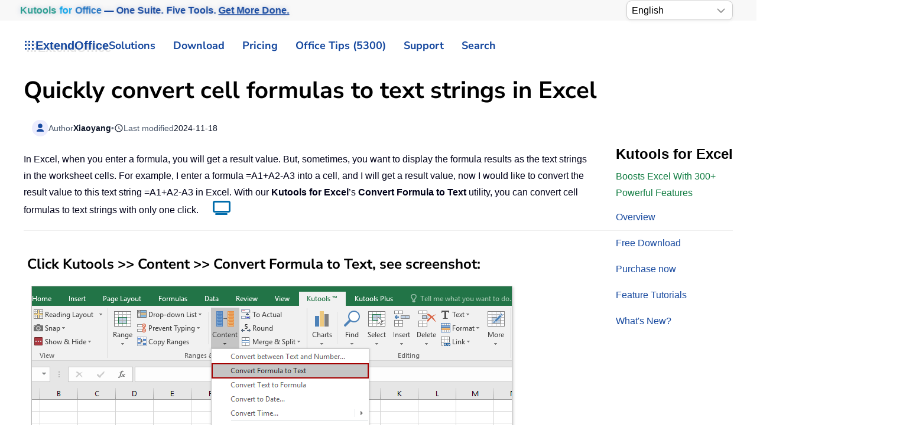

--- FILE ---
content_type: text/html
request_url: https://www.extendoffice.com/product/kutools-for-excel/excel-convert-formula-to-text.html
body_size: 26037
content:
<!DOCTYPE html><html lang="en-us" dir="ltr"><head><meta name="viewport" content="width=device-width, initial-scale=1"><link rel="icon" href="//cdn.extendoffice.com/images/stories/default_avatar.png" sizes="any"><link rel="apple-touch-icon" href="//cdn.extendoffice.com/images/stories/default_avatar.png"><meta charset="utf-8"><meta name="title" content="Quickly convert cell formulas to text strings in Excel"><meta name="metatitle" content="Quickly convert cell formulas to text strings in Excel"><meta name="twitter:title" content="Quickly convert cell formulas to text strings in Excel"><meta name="twitter:description" content="Convert formulas to text in Excel using Kutools for Excel, enabling users to view, copy, and share formulas without executing calculations."><meta name="robots" content="max-snippet:-1, max-image-preview:large, max-video-preview:-1"><meta property="og:title" content="Quickly convert cell formulas to text strings in Excel"><meta property="og:description" content="Convert formulas to text in Excel using Kutools for Excel, enabling users to view, copy, and share formulas without executing calculations."><meta property="og:url" content="https://www.extendoffice.com/product/kutools-for-excel/excel-convert-formula-to-text.html/"><meta property="og:type" content="article"><meta name="description" content="Convert formulas to text in Excel using Kutools for Excel, enabling users to view, copy, and share formulas without executing calculations."><title>Quickly convert cell formulas to text strings in Excel</title><link href="//cdn.extendoffice.com/favicon.ico" rel="icon" type="image/vnd.microsoft.icon"><link href="//cdn.extendoffice.com/templates/yootheme/css/theme.22.css?1759202697" rel="stylesheet" /> <script type="application/json" class="joomla-script-options new">{"joomla.jtext":{"RLTA_BUTTON_SCROLL_LEFT":"Scroll buttons to the left","RLTA_BUTTON_SCROLL_RIGHT":"Scroll buttons to the right","ERROR":"Error","MESSAGE":"Message","NOTICE":"Notice","WARNING":"Warning","JCLOSE":"Close","JOK":"OK","JOPEN":"Open"},"system.paths":{"root":"","rootFull":"https:\/\/www.extendoffice.com\/","base":"","baseFull":"https:\/\/www.extendoffice.com\/"},"csrf.token":"1edbfee9afd11b39488fce9211b4c767"}</script> <script>rltaSettings = {"switchToAccordions":true,"switchBreakPoint":576,"buttonScrollSpeed":5,"addHashToUrls":true,"rememberActive":true,"wrapButtons":false,"switchBasedOn":"window","animations":"fade,slide","animationSpeed":7,"mode":"click","slideshowInterval":5000,"slideshowRestart":"1","slideshowRestartTimeout":10000,"scroll":"0","scrollOnLinks":"0","scrollOnUrls":"adaptive","scrollOffsetTop":20,"scrollOffsetBottom":20,"useWideScreenScrollOffsets":false,"scrollOffsetBreakPoint":576,"scrollOffsetTopWide":20,"scrollOffsetBottomWide":20}</script> <script>window.yootheme ||= {}; var $theme = yootheme.theme = {"i18n":{"close":{"label":"Close"},"totop":{"label":"Back to top"},"marker":{"label":"Open"},"navbarToggleIcon":{"label":"Open Menu"},"paginationPrevious":{"label":"Previous page"},"paginationNext":{"label":"Next Page"},"searchIcon":{"toggle":"Open Search","submit":"Submit Search"},"slider":{"next":"Next slide","previous":"Previous slide","slideX":"Slide %s","slideLabel":"%s of %s"},"slideshow":{"next":"Next slide","previous":"Previous slide","slideX":"Slide %s","slideLabel":"%s of %s"},"lightboxPanel":{"next":"Next slide","previous":"Previous slide","slideLabel":"%s of %s","close":"Close"}}};</script> <link rel="preload" href="https://cdn.extendoffice.com/media/fontawesome/webfonts/fa-solid-900.woff2" as="font" type="font/woff2" crossorigin><link rel="manifest" href="https://cdn.extendoffice.com/manifest.json">
<script>if('serviceWorker'in navigator){window.addEventListener('load',function(){navigator.serviceWorker.register('/sw.js').then(function(registration){}).catch(function(error){});});}</script>
<script>!function(w,d,s,l,i){w[l]=w[l]||[],w[l].push({"gtm.start":Date.now(),event:"gtm.js"});var f=d.getElementsByTagName(s)[0],j=d.createElement(s),dl="dataLayer"!=l?"&l="+l:"";j.async=!0,j.src="/metrics/?id="+encodeURIComponent(i)+dl,f.parentNode.insertBefore(j,f)}(window,document,"script","dataLayer","GTM-M9PVJ2L");</script>
<script>(function(){var ICONS={},CACHE=new Map();window.UIkit=window.UIkit||{};UIkit.version=UIkit.version||"3-stub";function clearCache(e){if(!e){CACHE.clear();return}for(const t of CACHE.keys())t.startsWith(e+"|")&&CACHE.delete(t)}UIkit.icon=UIkit.icon||{};UIkit.icon.add=function(e){Object.assign(ICONS,e);clearCache()};UIkit.icon.clearCache=clearCache;UIkit.use=function(e){try{e(UIkit)}catch(t){console.warn("UIkit.use error",t)}initOnce()};function parseOpts(e){if(!e)return{};return e.split(";").reduce(function(e,t){var n=t.indexOf(":"),i=(n>=0?t.slice(0,n):t).trim(),r=(n>=0?t.slice(n+1):"").trim().replace(/^['"]|['"]$/g,"");if(i)e[i]=r||!0;return e},{})}function keyFrom(e,t){t=t||{};var n=["ratio","width","height","class","stroke","stroke-width","fill"],i=n.map(function(e){return t[e]!=null&&t[e]!==""&&t[e]!==!0?e+"="+t[e]:""}).filter(Boolean).join("&");return e+"|"+i}function buildTemplate(e,t){var n=ICONS[e];if(!n)return null;var i=document.createElement("template");i.innerHTML=n.trim();var r=i.content.firstElementChild;if(!r||r.tagName.toLowerCase()!=="svg"){var o=document.createElementNS("http://www.w3.org/2000/svg","svg");o.setAttribute("viewBox","0 0 20 20");if(r)o.appendChild(r);i.innerHTML="";var a=document.createElement("template");a.innerHTML=o.outerHTML;r=a.content.firstElementChild}r.setAttribute("aria-hidden","true");r.setAttribute("focusable","false");var l=(r.getAttribute("viewBox")||"0 0 20 20").split(/\s+/).map(Number),c=Math.abs(l[2]||parseFloat(r.getAttribute("width"))||20),u=Math.abs(l[3]||parseFloat(r.getAttribute("height"))||20),s=parseFloat(t.ratio);if(!isNaN(s)){r.setAttribute("width",String(Math.round(c*s)));r.setAttribute("height",String(Math.round(u*s)))}else{if(t.width){var d=parseFloat(t.width);if(!isNaN(d)){r.setAttribute("width",String(d));r.setAttribute("height",String(Math.round(d*(u/c))) )}}if(t.height){var f=parseFloat(t.height);if(!isNaN(f)){r.setAttribute("height",String(f));if(!t.width)r.setAttribute("width",String(Math.round(f*(c/u))) )}}}if(t.class)r.setAttribute("class",t.class);if(t.stroke)r.setAttribute("stroke",t.stroke);if(t["stroke-width"])r.setAttribute("stroke-width",t["stroke-width"]);if(t.fill)r.setAttribute("fill",t.fill);var h=document.createElement("template");return h.innerHTML=r.outerHTML,h}function getIconNode(e,t){var n=keyFrom(e,t),i=CACHE.get(n);if(!i){i=buildTemplate(e,t||{});if(!i)return null;CACHE.set(n,i)}return i.content.firstElementChild.cloneNode(!0)}function renderIcon(e){var t=e.getAttribute("uk-icon")||e.getAttribute("data-uk-icon")||"",n=t&&t.includes(":")?parseOpts(t):{icon:(t||"").trim()},i=(n.icon||"").trim();if(!i)return;var r=keyFrom(i,n);if(e.dataset.eoIconKey===r&&e.querySelector("svg"))return;var o=getIconNode(i,n);if(!o)return;e.dataset.eoIconKey=r;e.replaceChildren(o)}function renderNavParentIcon(e){if(e.querySelector("svg"))return;var t=ICONS["chevron-down"]?"chevron-down":ICONS["chevron-right"]?"chevron-right":"";if(!t)return;var n=getIconNode(t,{});if(n){e.dataset.eoIconKey=keyFrom(t,{});e.replaceChildren(n)}}function renderClose(e){if(e.dataset.eoClose==="1")return;e.dataset.eoClose="1";var t=e.classList.contains("uk-close-large"),n=t&&ICONS["close-large"]?"close-large":"close",i=n?getIconNode(n,t&&!ICONS["close-large"]?{ratio:1.2}:{}):null;if(i){e.dataset.eoIconKey=keyFrom(n,t&&!ICONS["close-large"]?{ratio:1.2}:{});e.replaceChildren(i)}else e.innerHTML='<svg viewBox="0 0 18 18" width="'+(t?22:18)+'" height="'+(t?22:18)+'" aria-hidden="true"><path d="M2 2L16 16M16 2L2 16" stroke="currentColor" stroke-width="2" stroke-linecap="round"/></svg>';if(!e.classList.contains("uk-close"))e.classList.add("uk-close");if(!e.getAttribute("aria-label"))e.setAttribute("aria-label","Close");var r=e.style;if(!r.position){r.position="absolute";r.top="8px";r.right="8px"}if(!r.width){r.width="40px";r.height="40px"}if(!r.display){r.display="inline-flex";r.alignItems="center";r.justifyContent="center"}if(!r.background)r.background="transparent";if(!r.border)r.border="0";if(!r.cursor)r.cursor="pointer"}function renderAll(e){var t=e||document;t.querySelectorAll("[uk-icon],[data-uk-icon]").forEach(renderIcon);t.querySelectorAll("[uk-nav-parent-icon]").forEach(renderNavParentIcon);t.querySelectorAll("[uk-close]").forEach(renderClose)}var inited=!1;function initOnce(){if(inited||!Object.keys(ICONS).length)return;inited=!0;var e=function(){renderAll(document);new MutationObserver(function(e){e.forEach(function(e){e.addedNodes.forEach(function(e){if(e.nodeType===1)renderAll(e)})})}).observe(document.documentElement,{childList:!0,subtree:!0})};if(document.readyState!=="loading")e();else document.addEventListener("DOMContentLoaded",e,{once:!0})}window.__initUKIcons=initOnce})();</script>
<script>!function(){var d=document,h=d.documentElement;function s(e){(e||d).querySelectorAll('[uk-navbar-toggle-icon]:not([data-eo-icon])').forEach(function(t){t.setAttribute("data-eo-icon","1");var n=t.closest('a[uk-toggle],[data-uk-toggle],.uk-navbar-toggle');n&&n.classList.add("uk-navbar-toggle-animate"),t.innerHTML='<svg class="uk-navbar-toggle-icon" width="20" height="20" viewBox="0 0 20 20" aria-hidden="true"><style>.uk-navbar-toggle-icon [class*="line-"]{transition:.2s ease-in-out;transition-property:transform,opacity;transform-origin:center;opacity:1}.uk-navbar-toggle-icon .line-3{opacity:0}.uk-navbar-toggle-animate[aria-expanded="true"] .line-3{opacity:1}.uk-navbar-toggle-animate[aria-expanded="true"] .line-2{transform:rotate(45deg)}.uk-navbar-toggle-animate[aria-expanded="true"] .line-3{transform:rotate(-45deg)}.uk-navbar-toggle-animate[aria-expanded="true"] .line-1,.uk-navbar-toggle-animate[aria-expanded="true"] .line-4{opacity:0}.uk-navbar-toggle-animate[aria-expanded="true"] .line-1{transform:translateY(6px) scaleX(0)}.uk-navbar-toggle-animate[aria-expanded="true"] .line-4{transform:translateY(-6px) scaleX(0)}</style><rect width="20" height="2" y="3" class="line-1"></rect><rect width="20" height="2" y="9" class="line-2"></rect><rect width="20" height="2" y="9" class="line-3"></rect><rect width="20" height="2" y="15" class="line-4"></rect></svg>'})}s();new MutationObserver(function(e){for(var t=0;t<e.length;t++)for(var n=e[t],o=0;o<n.addedNodes.length;o++){var r=n.addedNodes[o];1===r.nodeType&&s(r)}}).observe(d.documentElement,{childList:!0,subtree:!0});function a(){var e=d.getElementById("tm-dialog-mobile");if(e&&"1"!==e.dataset.eoOffInit){e.dataset.eoOffInit="1";var t=e.querySelector(".uk-offcanvas-bar")||e.firstElementChild||e,n=t.classList.contains("uk-offcanvas-bar-flip")||e.classList.contains("uk-offcanvas-flip");function o(){if("1"!==e.dataset.eoOffcanvasStyled){e.dataset.eoOffcanvasStyled="1",Object.assign(e.style,{position:"fixed",inset:"0",zIndex:"1100",display:e.classList.contains("uk-open")?"block":"none",background:"rgba(0,0,0,.35)"}),n?(t.style.right="0",t.style.left=""):(t.style.left="0",t.style.right=""),Object.assign(t.style,{position:"absolute",top:"0",bottom:"0",width:"280px",maxWidth:"90%",background:"#fff",overflow:"auto",WebkitOverflowScrolling:"touch",transition:"transform .2s ease",transform:n?"translateX(100%)":"translateX(-100%)"}),d.querySelectorAll('a[uk-toggle][href="#tm-dialog-mobile"],[data-uk-toggle][href="#tm-dialog-mobile"]').forEach(function(e){e.classList.add("uk-navbar-toggle-animate")})}}function r(t){d.querySelectorAll('a[uk-toggle][href="#tm-dialog-mobile"],[data-uk-toggle][href="#tm-dialog-mobile"]').forEach(function(e){e.setAttribute("aria-expanded",t?"true":"false")})}function i(){var s=e.classList.contains("uk-open");s&&(e.style.display="block"),h.classList.toggle("uk-offcanvas-page",s),requestAnimationFrame(function(){t.style.transform=s?"translateX(0)":n?"translateX(100%)":"translateX(-100%)"}),r(s)}t.addEventListener("transitionend",function(){e.classList.contains("uk-open")||(e.style.display="none")});new MutationObserver(function(){i()}).observe(e,{attributes:!0,attributeFilter:["class"]}),d.addEventListener("click",function(t){var n=t.target.closest&&t.target.closest("a[uk-toggle],[data-uk-toggle]");n&&"#tm-dialog-mobile"===n.getAttribute("href")&&setTimeout(function(){r(e.classList.contains("uk-open"))},0)},!1),o(),i()}}a(),"loading"===d.readyState?d.addEventListener("DOMContentLoaded",a,{once:!0}):a();var l=new MutationObserver(function(){d.getElementById("tm-dialog-mobile")&&(a(),l.disconnect())});l.observe(d.documentElement,{childList:!0,subtree:!0})}();</script>
<style>:root{--eo-system:-apple-system,BlinkMacSystemFont,"Segoe UI Variable","Segoe UI",Roboto,"Helvetica Neue",Arial,"Noto Sans","Liberation Sans","Apple Color Emoji","Segoe UI Emoji","Segoe UI Symbol",sans-serif}html,body,[class^="uk-"],[class*=" uk-"],.accordion,.accordion-button,.nav,.nav-link,.btn,.btn-ms,.section-card,.sticky-nav,.pill-nav,.carousel,.faq-item{font-family:var(--eo-system)!important}:where(html,body,*):not(.fa):not(.fas):not(.far):not(.fab):not(.fal):not([class^="fa-"]):not([class*=" fa-"]){font-family:var(--eo-system)!important}.fa,.fas,.far{font-family:var(--fa-style-family,"Font Awesome 6 Free")!important;font-weight:var(--fa-style,900)!important}.fab{font-family:var(--fa-style-family-brands,"Font Awesome 6 Brands")!important;font-weight:400!important}.fa::before,.fa::after,.fas::before,.fas::after,.far::before,.far::after{font-family:var(--fa-style-family,"Font Awesome 6 Free")!important;font-weight:var(--fa-style,900)!important}.fab::before,.fab::after{font-family:var(--fa-style-family-brands,"Font Awesome 6 Brands")!important;font-weight:400!important}nav.uk-navbar .uk-subnav>li,nav.uk-navbar .uk-navbar-nav>li{position:relative}nav.uk-navbar .uk-subnav>li>.uk-dropdown,nav.uk-navbar .uk-subnav>li>.uk-navbar-dropdown,nav.uk-navbar .uk-subnav>li>.uk-drop,nav.uk-navbar .uk-navbar-nav>li>.uk-dropdown,nav.uk-navbar .uk-navbar-nav>li>.uk-navbar-dropdown,nav.uk-navbar .uk-navbar-nav>li>.uk-drop{position:absolute!important;top:100%;left:0;display:block!important;visibility:hidden!important;opacity:0!important;pointer-events:none!important;transform:translateY(8px);transition:visibility 0s .15s,opacity .15s,transform .15s;z-index:1020}nav.uk-navbar .uk-subnav>li.uk-open>.uk-dropdown,nav.uk-navbar .uk-subnav>li.uk-open>.uk-navbar-dropdown,nav.uk-navbar .uk-subnav>li.uk-open>.uk-drop,nav.uk-navbar .uk-navbar-nav>li.uk-open>.uk-dropdown,nav.uk-navbar .uk-navbar-nav>li.uk-open>.uk-navbar-dropdown,nav.uk-navbar .uk-navbar-nav>li.uk-open>.uk-drop{visibility:visible!important;opacity:1!important;pointer-events:auto!important;transform:none;transition-delay:0s}nav.uk-navbar .uk-dropdown,nav.uk-navbar .uk-navbar-dropdown,nav.uk-navbar .uk-drop{position:absolute!important}#tm-dialog-mobile .uk-offcanvas-bar{color:#111;background:#fff}#tm-dialog-mobile .uk-offcanvas-bar a{color:#111!important}#tm-dialog-mobile .uk-nav-divider{border-top-color:rgba(0,0,0,.1)}.custom-select{position:relative;display:inline-block;width:180px;font-family:sans-serif}.custom-select select{-webkit-appearance:none;-moz-appearance:none;appearance:none;width:100%;padding:5px 20px 5px 8px;font-size:16px;line-height:1.4;border:1px solid #ccc;border-radius:8px;background:#fff url("data:image/svg+xml,%3Csvg xmlns='http://www.w3.org/2000/svg' width='14' height='8'%3E%3Cpath d='M1 1l6 6 6-6' stroke='%23999' stroke-width='2' fill='none'/%3E%3C/svg%3E") no-repeat right 12px center;box-shadow:0 2px 5px rgba(0,0,0,.05);cursor:pointer;transition:border-color .2s ease,box-shadow .2s ease}.custom-select select:hover{border-color:#b3b3b3}.custom-select select:focus{outline:none;border-color:#66afe9;box-shadow:0 0 0 3px rgba(102,175,233,.25)}.custom-select select option{padding:8px}.float-right{float:right}.languages{border:1px solid #e5e5e5;margin-left:-24px}.uk-select:not([multiple]):not([size]),select:not([class*="uk-"]):not([multiple]):not([size]){padding-right:2px;height:36px!important;font-weight:700}.logofont{color:#17499F;text-shadow:4px 4px 0 rgba(0,0,0,.1);font-weight:700;font-size:20px}.ns-bs5 .btn-primary{background-color:#17499f!important;border-color:#17499f!important;font-weight:700}.ns-bs5 .form-check .form-check-input{margin-top:5px}.sourcecoast .facebook{margin-right:5px}.at-expanding-share-button[data-position=bottom-right]{bottom:10px;right:16px;margin-bottom:65px}:not(.uk-sticky-below)>.uk-navbar-container:not(.uk-navbar){padding-top:2px!important;padding-bottom:2px!important}.tm-toolbar{padding-top:1px!important;padding-bottom:1px!important}.uk-section{padding-top:10px!important;padding-bottom:10px!important}.dropdown-menu{padding:0!important}#fd .fd-toolbar__link{border:1px solid #7f7c7c!important}.shadow{box-shadow:0 0 0 transparent!important}input:disabled{border-width:0}.requiredsign{margin-left:0!important}.control-group{margin-bottom:5px!important}*+.control-group{margin-top:5px!important}.tm-subtitle{font-size:11px;margin-left:12px}.gt_container-klmbl{float:right;margin-left:2px}.gt_container--j2zyz8{margin-left:-25px}select:not([class*="uk-"]):not([multiple]):not([size]){height:33px!important;padding-right:0;font-weight:400}:root{--eo-bg:#fff;--eo-fg:#1f2937;--eo-muted:#6b7280;--eo-accent:#17499F;--eo-accent-contrast:#fff;--eo-border:rgba(0,0,0,.08);--eo-shadow:0 -18px 40px rgba(0,0,0,.18);--eo-radius:16px;--eo-text:clamp(16px,1.4vw,18px);--eo-small:clamp(14px,1.1vw,16px);--eo-btn:clamp(15px,1.2vw,17px);--eo-icon:clamp(28px,3.2vw,36px)}@media (prefers-color-scheme:dark){:root{--eo-bg:#0b0f1a;--eo-fg:#e5e7eb;--eo-muted:#9ca3af;--eo-border:rgba(255,255,255,.12);--eo-shadow:0 -18px 40px rgba(0,0,0,.6)}}.eo-consent{position:fixed;inset:auto 0 0 0;z-index:99999;display:none;pointer-events:none}.eo-consent.is-visible{display:block}.eo-consent__backdrop{position:fixed;inset:0;pointer-events:none;background:radial-gradient(1200px 400px at 50% 100%,rgba(0,0,0,.18),transparent 70%);opacity:0;transition:opacity .35s ease}.eo-consent.is-visible .eo-consent__backdrop{opacity:.85}@media (max-width:780px){.eo-consent.is-visible .eo-consent__backdrop{opacity:.95}}.eo-consent__wrap{width:100%;max-width:min(1040px,calc(100% - 24px));margin:0 auto calc(12px+env(safe-area-inset-bottom));background:var(--eo-bg);color:var(--eo-fg);border:1px solid var(--eo-border);border-radius:var(--eo-radius);box-shadow:var(--eo-shadow);backdrop-filter:saturate(140%) blur(8px);padding:20px 22px;transform:translateY(24px);opacity:0;transition:transform .35s cubic-bezier(.2,.8,.2,1),opacity .35s;pointer-events:auto}@media (prefers-reduced-motion:reduce){.eo-consent__wrap{transition:none}}.eo-consent.is-visible .eo-consent__wrap{transform:translateY(0);opacity:1}.eo-consent__grid{display:grid;grid-template-columns:1fr auto;gap:16px 20px;align-items:center}@media (max-width:780px){.eo-consent__grid{grid-template-columns:1fr}}.eo-consent__icon{width:var(--eo-icon);height:var(--eo-icon);border-radius:10px;display:inline-grid;place-items:center;background:color-mix(in srgb,var(--eo-accent) 10%,transparent);border:1px solid var(--eo-border);margin-right:12px}.eo-consent__icon svg{width:calc(var(--eo-icon)*.66);height:calc(var(--eo-icon)*.66);fill:var(--eo-accent)}.eo-consent__text{margin:0;line-height:1.7;font-size:var(--eo-text)}.eo-consent__text small{display:block;margin-top:6px;color:var(--eo-muted);font-size:var(--eo-small)}.eo-consent__text a{color:var(--eo-accent);text-decoration:underline;text-underline-offset:2px}.eo-actions{display:flex;gap:12px;flex-wrap:wrap;justify-content:flex-end}@media (max-width:780px){.eo-actions{justify-content:stretch}.eo-actions .eo-btn{flex:1 1 auto}}.eo-btn{appearance:none;border:1px solid var(--eo-border);background:#f8fafc;color:#0f172a;padding:12px 18px;border-radius:14px;font-size:var(--eo-btn);font-weight:700;cursor:pointer;line-height:1.2;transition:transform .06s ease,box-shadow .2s ease,background .2s ease,opacity .2s;box-shadow:0 1px 0 rgba(0,0,0,.04)}.eo-btn:hover{opacity:.95}.eo-btn:active{transform:translateY(1px)}.eo-btn--primary{background:var(--eo-accent);color:var(--eo-accent-contrast);border-color:transparent}.eo-btn--ghost{background:transparent;color:var(--eo-fg)}.eo-btn:focus{outline:2px solid color-mix(in srgb,var(--eo-accent) 55%,transparent);outline-offset:2px}@keyframes eo-bounce{0%{transform:translateY(0)}40%{transform:translateY(-6px)}100%{transform:translateY(0)}}@media (prefers-reduced-motion:no-preference){.eo-consent--nudge .eo-consent__wrap{animation:eo-bounce .6s ease}}.eo-consent__fab{position:fixed;left:12px;bottom:12px;z-index:99998;display:none;align-items:center;gap:8px;padding:8px 12px;border-radius:999px;background:var(--eo-bg);color:var(--eo-fg);border:1px solid var(--eo-border);font-size:var(--eo-small);box-shadow:0 4px 18px rgba(0,0,0,.12)}.eo-consent__fab.is-visible{display:inline-flex}.fa-plus:before{content:"\2b"}.fa-chevron-up:before{content:"\f077"}.fa-youtube:before{content:"\f167"}.fa-tv:before{content:"\f26c"}.fa-check:before{content:"\f00c"}.fa-times:before{content:"\f00d"}.fa-anchor:before{content:"\f13d"}.fa-arrow-rotate-right:before{content:"\f01e"}.fa-user-lock:before{content:"\f502"}.fa-user-shield:before{content:"\f505"}.fa-gem:before{content:"\f3a5"}.fa-face-smile:before{content:"\f118"}.fa-comment:before{content:"\f075"}.fa-clock-rotate-left:before{content:"\f1da"}.fa-star:before{content:"\f005"}.fa-envelope-circle-check:before{content:"\e4e8"}.fa-paperclip:before{content:"\f0c6"}.fa-object-ungroup:before{content:"\f248"}.fa-print:before{content:"\f02f"}.fa-redo:before{content:"\f2f9"}.fa-border-all:before{content:"\f84c"}.fa-download:before{content:"\f019"}.fa-cart-arrow-down:before{content:"\f218"}.fa-users:before{content:"\f0c0"}.fa-newspaper:before{content:"\f1ea"}.fa-square-plus:before{content:"\f0fe"}.fa-square-minus:before{content:"\f146"}.fa-exclamation-triangle:before{content:"\f071"}.fa-ellipsis-h:before{content:"\f141"}.fa-quote-left:before{content:"\f10d"}.fa,.fa-brands,.fa-classic,.fa-regular,.fa-sharp,.fa-solid,.fab,.fad,.fal,.far,.fas{-moz-osx-font-smoothing:grayscale;-webkit-font-smoothing:antialiased;font-style:normal;font-variant:normal;text-rendering:auto;line-height:1}.fa{font-family:var(--fa-style-family,"Font Awesome 6 Free");font-weight:var(--fa-style,900)}.fa,.fa-brands,.fa-classic,.fa-regular,.fa-sharp,.fa-solid,.fab,.far,.fas{display:var(--fa-display,inline-block)}.fa-classic,.fa-regular,.fa-solid,.far,.fas{font-family:"Font Awesome 6 Free"}.fa-text-height:before{content:"\f034"}.fa-angle-double-down:before,.fa-angles-down:before{content:"\f103"}.fa-envelopes-bulk:before,.fa-mail-bulk:before{content:"\f674"}.fa-file-clipboard:before,.fa-paste:before{content:"\f0ea"}.fa-lightbulb:before{content:"\f0eb"}.fa-magic-wand-sparkles:before,.fa-wand-magic-sparkles:before{content:"\e2ca"}.fa-angle-double-right:before,.fa-angles-right:before{content:"\f101"}.fa-screwdriver-wrench:before,.fa-tools:before{content:"\f7d9"}.fa-list-alt:before,.fa-rectangle-list:before{content:"\f022"}.fa-images:before{content:"\f302"}.fa-drivers-license:before,.fa-id-card:before{content:"\f2c2"}.fa-eraser:before{content:"\f12d"}.fa-magnifying-glass:before,.fa-search:before{content:"\f002"}.fa-robot:before{content:"\f544"}.fa-chart-column:before{content:"\e0e3"}.fa-comment-alt:before,.fa-message:before{content:"\f27a"}.fa-flag:before{content:"\f024"}.fa-fire:before{content:"\f06d"}.fa-check-circle:before,.fa-circle-check:before{content:"\f058"}.fa-circle-question:before,.fa-question-circle:before{content:"\f059"}.fa-envelope:before{content:"\f0e0"}.fa-american-sign-language-interpreting:before,.fa-asl-interpreting:before,.fa-hands-american-sign-language-interpreting:before,.fa-hands-asl-interpreting:before{content:"\f2a3"}.fa-clock-four:before,.fa-clock:before{content:"\f017"}.fa-bug:before{content:"\f188"}.fa-gauge-high:before,.fa-tachometer-alt-fast:before,.fa-tachometer-alt:before{content:"\f625"}.fa-chalkboard-teacher:before,.fa-chalkboard-user:before{content:"\f51c"}.fa-allergies:before,.fa-hand-dots:before{content:"\f461"}.fa-sr-only,.fa-sr-only-focusable:not(:focus),.sr-only,.sr-only-focusable:not(:focus){position:absolute;width:1px;height:1px;padding:0;margin:-1px;overflow:hidden;clip:rect(0,0,0,0);white-space:nowrap;border-width:0}.fa-fw{text-align:center;width:1.25em}:host,:root{--fa-style-family-brands:"Font Awesome 6 Brands";--fa-font-brands:normal 400 1em/1 "Font Awesome 6 Brands";--fa-font-regular:normal 400 1em/1 "Font Awesome 6 Free";--fa-style-family-classic:"Font Awesome 6 Free";--fa-font-solid:normal 900 1em/1 "Font Awesome 6 Free"}.fa,.fab,.fad,.fal,.far,.fas{display:inline-block}.fa-at:before{content:"\f1fa"}.fa-charging-station:before{content:"\f5e7"}.fa-headset:before{content:"\f590"}.fa-reply:before{content:"\f3e5"}.fa-tachometer-alt:before{content:"\f3fd"}.sr-only{position:absolute;width:1px;height:1px;padding:0;margin:-1px;overflow:hidden;clip:rect(0,0,0,0);border:0}.fdi.fa,.fdi.fas{font-weight:900}.fdi.fa:before,.fdi.fab:before,.fdi.far:before{font-weight:inherit}.uk-dropdown{min-width:280px!important}@font-face{font-family:"Font Awesome 6 Free";font-style:normal;font-weight:900;font-display:swap;src:url(https://cdn.extendoffice.com/media/fontawesome/webfonts/fa-solid-900.woff2) format("woff2")}.uk-search{position:relative}.uk-search .uk-search-input{padding-left:2.2em;background-repeat:no-repeat;background-position:.65em 50%;background-size:1.1em 1.1em;background-image:url('data:image/svg+xml;utf8,<svg xmlns="http://www.w3.org/2000/svg" viewBox="0 0 20 20"><circle cx="8" cy="8" r="6" fill="none" stroke="%23999" stroke-width="1.8"/><path d="M12.5 12.5 17.5 17.5" stroke="%23999" stroke-width="1.8" stroke-linecap="round"/></svg>')}</style><link rel="canonical" href="https://www.extendoffice.com/product/kutools-for-excel/excel-convert-formula-to-text.html" /><link rel="alternate" hreflang="ar-SA" href="https://ar.extendoffice.com/product/kutools-for-excel/excel-convert-formula-to-text.html" /><link rel="alternate" hreflang="de-DE" href="https://de.extendoffice.com/product/kutools-for-excel/excel-convert-formula-to-text.html" /><link rel="alternate" hreflang="es-ES" href="https://es.extendoffice.com/product/kutools-for-excel/excel-convert-formula-to-text.html" /><link rel="alternate" hreflang="fr-FR" href="https://fr.extendoffice.com/product/kutools-for-excel/excel-convert-formula-to-text.html" /><link rel="alternate" hreflang="it-IT" href="https://it.extendoffice.com/product/kutools-for-excel/excel-convert-formula-to-text.html" /><link rel="alternate" hreflang="ja-JP" href="https://ja.extendoffice.com/product/kutools-for-excel/excel-convert-formula-to-text.html" /><link rel="alternate" hreflang="ko-KR" href="https://ko.extendoffice.com/product/kutools-for-excel/excel-convert-formula-to-text.html" /><link rel="alternate" hreflang="nl-NL" href="https://nl.extendoffice.com/product/kutools-for-excel/excel-convert-formula-to-text.html" /><link rel="alternate" hreflang="pt-PT" href="https://pt.extendoffice.com/product/kutools-for-excel/excel-convert-formula-to-text.html" /><link rel="alternate" hreflang="ru-RU" href="https://ru.extendoffice.com/product/kutools-for-excel/excel-convert-formula-to-text.html" /><link rel="alternate" hreflang="tr-TR" href="https://tr.extendoffice.com/product/kutools-for-excel/excel-convert-formula-to-text.html" /><link rel="alternate" hreflang="zh-CN" href="https://zh-cn.extendoffice.com/product/kutools-for-excel/excel-convert-formula-to-text.html" /><link rel="alternate" hreflang="zh-TW" href="https://zh-tw.extendoffice.com/product/kutools-for-excel/excel-convert-formula-to-text.html" /><link rel="alternate" hreflang="en-US" href="https://www.extendoffice.com/product/kutools-for-excel/excel-convert-formula-to-text.html" /><link rel="alternate" hreflang="x-default" href="https://www.extendoffice.com/product/kutools-for-excel/excel-convert-formula-to-text.html" /> <script type="application/ld+json" data-type="gsd"> { "@context": "https://schema.org", "@type": "BreadcrumbList", "itemListElement": [ { "@type": "ListItem", "position": 1, "name": "Products List - Office Tabs, Excel Tools and Word Tools", "item": "https://www.extendoffice.com/product.html" }, { "@type": "ListItem", "position": 2, "name": "Kutools for Excel||handy Excel add-ins collection", "item": "https://www.extendoffice.com/product/kutools-for-excel.html" }, { "@type": "ListItem", "position": 3, "name": "Quickly convert cell formulas to text strings in Excel", "item": "https://www.extendoffice.com/product/kutools-for-excel/excel-convert-formula-to-text.html" } ] } </script> <script data-type="gsd" type="application/ld+json"> { "@context": "https://schema.org", "@type": "Article", "headline": "Quickly convert cell formulas to text strings in Excel", "inLanguage": "en-us", "url": "https://www.extendoffice.com/product/kutools-for-excel/excel-convert-formula-to-text.html", "publisher": { "@type": "Organization", "name": "ExtendOffice", "url": "https://www.extendoffice.com", "logo": { "@type": "ImageObject", "url": "https://www.extendoffice.com/images/logo_gd.png" }, "email": "support@extendoffice.com" } } } </script> </head><body class=""><div class="tm-page-container uk-clearfix"><div class="tm-page uk-margin-auto"><header class="tm-header-mobile uk-hidden@s"><div class="uk-navbar-container"><div class="uk-container uk-container-expand"><nav class="uk-navbar" uk-navbar="{&quot;align&quot;:&quot;center&quot;,&quot;container&quot;:&quot;.tm-header-mobile&quot;,&quot;boundary&quot;:&quot;.tm-header-mobile .uk-navbar-container&quot;}"><div class="uk-navbar-right"><div class="uk-navbar-item" id="module-968"><div class="uk-margin-remove-last-child custom" ><style>#log svg{padding-bottom:8px}.shadow{-webkit-filter:drop-shadow(4px 4px 0 rgba(0,0,0,.1));filter:drop-shadow(4px 4px 0 rgba(0,0,0,.1))}.right-log{margin-right:5px}.at-expanding-share-button .at-expanding-share-button-toggle-bg>span{border-radius:2px!important;z-index:99999}.at-expanding-share-button .at-icon-wrapper{border-radius:2px!important;z-index:99999}div.code-toolbar>.toolbar>.toolbar-item>a,div.code-toolbar>.toolbar>.toolbar-item>button,div.code-toolbar>.toolbar>.toolbar-item>span{color:#fff;font-size:16px;background:#17499F;margin-right:25px}.zoom-in-b{cursor:url(//cdn.extendoffice.com/images/stories/search-plus-b.svg),auto}.navbarW{z-index:800!important}.is-active{color:#17499F!important}.captcha-container{margin-top:10px;margin-left:5px}.requiredsign{margin-left:45px;font-size:16px;margin-bottom:5px}.ce-cf-container{margin-bottom:10px}</style><span class="logofont"><a class="uk-link-heading" href="https://www.extendoffice.com"><span id="log" class="shadow"><svg width="20" height="20" viewbox="0 0 20 20" aria-hidden="true" focusable="false"><rect x="2" y="2" width="3" height="3"></rect><rect x="8" y="2" width="3" height="3"></rect><rect x="14" y="2" width="3" height="3"></rect><rect x="2" y="8" width="3" height="3"></rect><rect x="8" y="8" width="3" height="3"></rect><rect x="14" y="8" width="3" height="3"></rect><rect x="2" y="14" width="3" height="3"></rect><rect x="8" y="14" width="3" height="3"></rect><rect x="14" y="14" width="3" height="3"></rect></svg></span>ExtendOffice </a></span></div></div><a uk-toggle href="#tm-dialog-mobile" class="uk-navbar-toggle"><div uk-navbar-toggle-icon></div></a></div></nav></div></div><div id="tm-dialog-mobile" uk-offcanvas="container: true; overlay: true" mode="slide" flip><div class="uk-offcanvas-bar uk-flex uk-flex-column"><button class="uk-offcanvas-close uk-close-large" type="button" uk-close uk-toggle="cls: uk-close-large; mode: media; media: @s"></button><div class="uk-margin-auto-bottom"><div class="uk-panel" id="module-menu-dialog-mobile"><ul class="uk-nav uk-nav-secondary uk-nav-divider uk-nav-accordion" uk-nav="targets: &gt; .js-accordion"><li class="item-6926 js-accordion uk-parent"><a href>Solutions <span uk-nav-parent-icon></span></a><ul class="uk-nav-sub"><li class="item-7204"><a href="/product/kutools-for-office.html">Kutools for Office</a></li><li class="item-6928"><a href="/product/office-tab.html">Office Tab</a></li><li class="item-6929"><a href="/product/kutools-for-excel.html">Kutools for Excel</a></li><li class="item-6930"><a href="/product/kutools-for-outlook.html">Kutools for Outlook</a></li><li class="item-6931"><a href="/product/kutools-for-word.html">Kutools for Word</a></li><li class="item-6932"><a href="/product/kutools-for-powerpoint.html">Kutools for PowerPoint</a></li><li class="item-7230"><a href="/product/kutools-online.html">Kutools Online</a></li></ul></li><li class="item-6927 js-accordion uk-parent"><a href>Download <span uk-nav-parent-icon></span></a><ul class="uk-nav-sub"><li class="item-7205"><a href="/download/kutools-for-office.html"><span class="uk-margin-small-right" uk-icon="icon: download;"></span> Kutools for Office</a></li><li class="item-6933"><a href="/download/office-tab.html"><span class="uk-margin-small-right" uk-icon="icon: download;"></span> Office Tab</a></li><li class="item-6934"><a href="/download/kutools-for-excel.html"><span class="uk-margin-small-right" uk-icon="icon: download;"></span> Kutools for Excel</a></li><li class="item-6935"><a href="/download/kutools-for-outlook.html"><span class="uk-margin-small-right" uk-icon="icon: download;"></span> Kutools for Outlook</a></li><li class="item-6936"><a href="/download/kutools-for-word.html"><span class="uk-margin-small-right" uk-icon="icon: download;"></span> Kutools for Word</a></li><li class="item-7231"><a href="/download/kutools-for-powerpoint.html"><span class="uk-margin-small-right" uk-icon="icon: download;"></span> Kutools for PowerPoint</a></li><li class="item-7232"><a href="/download/kutools-online.html"><span class="uk-margin-small-right" uk-icon="icon: download;"></span> Kutools Online</a></li><li class="item-6939 uk-nav-divider"></li><li class="item-6937"><a href="/support/uninstall-software.html"><span class="uk-margin-small-right" uk-icon="icon: info;"></span> Setup Made Simple</a></li><li class="item-6938"><a href="/support/end-user-license-agreement.html"><span class="uk-margin-small-right" uk-icon="icon: info;"></span> User License Agreement</a></li></ul></li><li class="item-6940 js-accordion uk-parent"><a href>Pricing <span uk-nav-parent-icon></span></a><ul class="uk-nav-sub"><li class="item-7206"><a href="/order/kutools-for-office.html"><span class="uk-margin-small-right" uk-icon="icon: cart;"></span> Kutools for Office</a></li><li class="item-6941"><a href="/order/office-tab.html"><span class="uk-margin-small-right" uk-icon="icon: cart;"></span> Office Tab</a></li><li class="item-6942"><a href="/order/kutools-for-excel.html"><span class="uk-margin-small-right" uk-icon="icon: cart;"></span> Kutools for Excel</a></li><li class="item-6943"><a href="/order/kutools-for-outlook.html"><span class="uk-margin-small-right" uk-icon="icon: cart;"></span> Kutools for Outlook</a></li><li class="item-6944"><a href="/order/kutools-for-word.html"><span class="uk-margin-small-right" uk-icon="icon: cart;"></span> Kutools for Word</a></li><li class="item-6945 uk-nav-divider"></li><li class="item-6947"><a href="/support/refund-policy.html"><span class="uk-margin-small-right" uk-icon="icon: info;"></span> 60-Day Refund</a></li></ul></li><li class="item-6948 js-accordion uk-parent"><a href>Office Tips (5300) <span uk-nav-parent-icon></span></a><ul class="uk-nav-sub"><li class="item-6949"><a href="/documents/excel.html"><span class="uk-margin-small-right" uk-icon="icon: question;"></span> Howtos Excel (3000+)</a></li><li class="item-6950"><a href="/documents/outlook.html"><span class="uk-margin-small-right" uk-icon="icon: question;"></span> Howtos Outlook (1200+)</a></li><li class="item-6951"><a href="/documents/word.html"><span class="uk-margin-small-right" uk-icon="icon: question;"></span> Howtos Word (300+)</a></li><li class="item-6952 uk-nav-divider"></li><li class="item-6953"><a href="/excel/functions.html"><span class="uk-margin-small-right" uk-icon="icon: file-text;"></span> Excel Functions (498)</a></li><li class="item-6954"><a href="/excel/formulas.html"><span class="uk-margin-small-right" uk-icon="icon: file-text;"></span> Excel Formulas (350)</a></li><li class="item-6955"><a href="/excel/excel-charts.html"><span class="uk-margin-small-right" uk-icon="icon: camera;"></span> Excel Charts</a></li><li class="item-6956"><a href="/outlook-tutorials-home.html"><span class="uk-margin-small-right" uk-icon="icon: mail;"></span> Outlook Tutorials</a></li></ul></li><li class="item-6957 js-accordion uk-parent"><a href>Support <span uk-nav-parent-icon></span></a><ul class="uk-nav-sub"><li class="item-6958 uk-parent"><a href>Changelog</a><ul><li class="item-6959"><a href="/support/latest-updates/office-tab.html"><span class="uk-margin-small-right" uk-icon="icon: history;"></span> Office Tab</a></li><li class="item-6960"><a href="/support/latest-updates/kutools-for-excel.html"><span class="uk-margin-small-right" uk-icon="icon: history;"></span> Kutools for Excel</a></li><li class="item-6961"><a href="/support/latest-updates/kutools-for-outlook.html"><span class="uk-margin-small-right" uk-icon="icon: history;"></span> Kutools for Outlook</a></li><li class="item-6962"><a href="/support/latest-updates/kutools-for-word.html"><span class="uk-margin-small-right" uk-icon="icon: history;"></span> Kutools for Word</a></li></ul></li><li class="item-6963 uk-nav-divider"></li><li class="item-6964 uk-parent"><a href>Feature Tutorials</a><ul><li class="item-6965"><a href="/product/office-tab/office-tab-feature-demo.html"><span class="uk-margin-small-right" uk-icon="icon: file-pdf;"></span> Office Tab</a></li><li class="item-6966"><a href="/product/kutools-for-excel/product-tutorials.html"><span class="uk-margin-small-right" uk-icon="icon: file-pdf;"></span> Kutools for Excel</a></li><li class="item-6967"><a href="/product/kutools-for-outlook/product-tutorials.html"><span class="uk-margin-small-right" uk-icon="icon: file-pdf;"></span> Kutools for Outlook</a></li><li class="item-6968"><a href="/product/kutools-for-word/product-tutorials.html"><span class="uk-margin-small-right" uk-icon="icon: file-pdf;"></span> Kutools for Word</a></li></ul></li><li class="item-6970 uk-nav-divider"></li><li class="item-6969 uk-parent"><a href>Get Help?</a><ul><li class="item-6971"><a href="/support/retrieveb-license-information.html"><span class="uk-margin-small-right" uk-icon="icon: chevron-double-right;"></span> Lost License?</a></li><li class="item-6972"><a href="/support/bug-report.html"><span class="uk-margin-small-right" uk-icon="icon: chevron-double-right;"></span> Bug Report</a></li><li class="item-6974 uk-nav-divider"></li><li class="item-6975"><a href="/support/about-us.html"><span class="uk-margin-small-right" uk-icon="icon: user;"></span> About Us</a></li><li class="item-6976 uk-nav-divider"></li><li class="item-6977"><a href="/support/search.html"><span class="uk-margin-small-right" uk-icon="icon: search;"></span> Search</a></li></ul></li></ul></li><li class="item-7233 js-accordion uk-parent"><a href>Languages <span uk-nav-parent-icon></span></a><ul class="uk-nav-sub"><li class="item-7234"><a href="https://www.extendoffice.com">English</a></li><li class="item-7235"><a href="https://ar.extendoffice.com">Arabic</a></li><li class="item-7236"><a href="https://de.extendoffice.com/">German</a></li><li class="item-7237"><a href="https://es.extendoffice.com/">Spanish</a></li><li class="item-7238"><a href="https://fr.extendoffice.com">French</a></li><li class="item-7239"><a href="https://it.extendoffice.com/">Italian</a></li><li class="item-7240"><a href="https://ja.extendoffice.com">Japanese</a></li><li class="item-7241"><a href="https://ko.extendoffice.com">Korean</a></li><li class="item-7242"><a href="https://nl.extendoffice.com/">Dutch</a></li><li class="item-7243"><a href="https://pt.extendoffice.com">Portuguese</a></li><li class="item-7244"><a href="https://ru.extendoffice.com">Russian</a></li><li class="item-7245"><a href="https://tr.extendoffice.com">Turkish</a></li><li class="item-7246"><a href="https://zh-cn.extendoffice.com">Chinese (Simplified)</a></li><li class="item-7247"><a href="https://zh-tw.extendoffice.com">Chinese (Traditional)</a></li></ul></li></ul></div></div></div></div></header><div class="tm-toolbar tm-toolbar-default uk-visible@s"><div class="uk-container uk-flex uk-flex-middle"><div><div class="uk-grid-medium uk-child-width-auto uk-flex-middle" uk-grid="margin: uk-margin-small-top"><div><div class="uk-panel uk-visible@l" id="module-1070"><div class="uk-margin-remove-last-child custom" ><p style="margin:0;font:600 16px/1.4 -apple-system,BlinkMacSystemFont,'Segoe UI',Roboto,Helvetica,Arial,sans-serif; white-space:nowrap;"><a href="https://www.extendoffice.com/product/kutools-for-office.html" class="eo-breathe-ads-1" style="color:#17499F;text-decoration:none;" aria-label="Kutools for Office — One Suite. Five Tools. Get More Done."><span class="eo-word">Kutools</span><span class="eo-word">for</span><span class="eo-word">Office</span> — One Suite. Five Tools. <span style="text-decoration:underline;">Get More Done.</span></a></p><style>@keyframes eo-breathe-ads-1{0%,100%{transform:scale(1);text-shadow:none}50%{transform:scale(1.03);text-shadow:0 0 .65em rgba(23,73,159,.28)}}.eo-breathe-ads-1{display:inline-block;animation:eo-breathe-ads-1 2.6s ease-in-out infinite;transform-origin:center;will-change:transform;backface-visibility:hidden}@media (prefers-reduced-motion:reduce){.eo-breathe-ads-1{animation:none}}.eo-word{display:inline-block}.eo-word+.eo-word{margin-left:.3em}</style> <script>(()=>{const palette=["#EFB90A","#2A79C4","#E63946","#2A9D8F","#6D28D9","#0EA5E9","#F59E0B","#10B981"],container=document.querySelector("a.eo-breathe-ads-1");if(!container)return;const words=container.querySelectorAll(".eo-word");if(!words.length)return;words.forEach(e=>e.style.transition="color .6s ease");const shuffle=e=>{const o=e.slice();for(let e=o.length-1;e>0;e--){const r=Math.random()*(e+1)|0;[o[e],o[r]]=[o[r],o[e]]}return o},recolor=()=>{const e=shuffle(palette);words.forEach((o,r)=>{o.style.color=e[r%e.length]})};recolor();const prefersReduced=window.matchMedia&&window.matchMedia("(prefers-reduced-motion: reduce)").matches;prefersReduced||setInterval(recolor,2200);})();</script></div></div></div><div><div class="uk-panel" id="module-1160"><div class="uk-margin-remove-last-child custom" ><noscript><iframe src="https://www.googletagmanager.com/ns.html?id=GTM-M9PVJ2L" height="0" width="0" style="display:none;visibility:hidden"></iframe></noscript></div></div></div></div></div><div class="uk-margin-auto-left"><div class="uk-grid-medium uk-child-width-auto uk-flex-middle" uk-grid="margin: uk-margin-small-top"><div><div class="uk-panel" id="module-1082"><div class="uk-margin-remove-last-child custom" ><div class="custom-select"><select id="languageSelector" aria-label="Select Language"><option value="www" class="notranslate">English</option><option value="ar" class="notranslate">Arabic</option><option value="de" class="notranslate">German</option><option value="es" class="notranslate">Spanish</option><option value="fr" class="notranslate">French</option><option value="it" class="notranslate">Italian</option><option value="ja" class="notranslate">Japanese</option><option value="ko" class="notranslate">Korean</option><option value="nl" class="notranslate">Dutch</option><option value="pt" class="notranslate">Portuguese</option><option value="ru" class="notranslate">Russian</option><option value="tr" class="notranslate">Turkish</option><option value="zh-cn" class="notranslate">Chinese (Simplified)</option><option value="zh-tw" class="notranslate">Chinese (Traditional)</option></select></div> <script>function getSubdomain(){try{let e=window.location.hostname.split(".");return e.length>2?e[0]:"www"}catch(e){console.error("Error detecting subdomain:",e)}}function setCurrentLanguage(){try{let e=getSubdomain(),t=document.getElementById("languageSelector");t&&t.querySelector(`option[value="${e}"]`)?t.value=e:console.error("Language selector or option not found.")}catch(e){console.error("Error setting current language:",e)}}document.addEventListener("DOMContentLoaded",()=>{try{setCurrentLanguage(),document.getElementById("languageSelector").addEventListener("change",function(){window.location.href=`https://${this.value}.extendoffice.com${window.location.pathname}`})}catch(e){console.error("Error initializing language selector:",e)}})</script></div></div></div></div></div></div></div><header class="tm-header uk-visible@s"><div uk-sticky media="@s" show-on-up animation="uk-animation-slide-top" cls-active="uk-navbar-sticky" sel-target=".uk-navbar-container"><div class="uk-navbar-container uk-navbar-primary"><div class="uk-container"><nav class="uk-navbar" uk-navbar="{&quot;align&quot;:&quot;center&quot;,&quot;container&quot;:&quot;.tm-header &gt; [uk-sticky]&quot;,&quot;boundary&quot;:&quot;.tm-header .uk-navbar-container&quot;}"><div class="uk-navbar-left "><div class="uk-navbar-item uk-visible@m" id="module-958"><div class="uk-margin-remove-last-child custom" ><style>#log svg{fill:#17499F;display:inline-block;transform:translateY(3px)}.shadow{-webkit-filter:drop-shadow(4px 4px 0 rgba(0,0,0,.1));filter:drop-shadow(4px 4px 0 rgba(0,0,0,.1))}.at-expanding-share-button .at-expanding-share-button-toggle-bg>span{border-radius:2px!important;z-index:99999}.at-expanding-share-button .at-icon-wrapper{border-radius:2px!important;z-index:99999}.at-expanding-share-button[data-position=bottom-right]{bottom:85px!important}.lang-custom{border:2px solid #17499F;border-radius:2px;box-sizing:border-box;color:#FFFFFF;cursor:pointer;padding:1px 1px;margin-left:-24px;font-size:12px!important}div.code-toolbar>.toolbar>.toolbar-item>a,div.code-toolbar>.toolbar>.toolbar-item>button,div.code-toolbar>.toolbar>.toolbar-item>span{color:#fff;font-size:16px;background:#17499F;margin-right:25px}.zoom-in-b{cursor:url(//cdn.extendoffice.com/images/stories/search-plus-b.svg),auto}.navbarW{z-index:800!important}.jlexreview ._btn{background:#17499F!important;color:#fff!important}.jlexreview{font-family:Nunito Sans;font-size:16px;font-weight:400;line-height:1.75;-webkit-text-size-adjust:100%;background:#fff;color:#000118;-webkit-font-smoothing:antialiased;-moz-osx-font-smoothing:grayscale;text-rendering:optimizeLegibility}.captcha-container{margin-top:10px;margin-left:5px}.requiredsign{margin-left:45px;font-size:16px;margin-bottom:5px}.ce-cf-container{margin-bottom:10px}#fd .o-avatar__content img{height:36px!important;width:36px!important;border:2px solid #17499F;margin-top:-2px}@media (min-width:960px):not(.uk-sticky-below)>.uk-navbar-container:not(.uk-navbar){padding-top:10px!important;padding-bottom:10px!important}.icon-eye::before{font-family:'Font Awesome 6 Free';font-weight:900;display:inline-block;font-style:normal;font-variant:normal;text-rendering:auto;-webkit-font-smoothing:antialiased}.icon-eye.open-eye::before{content:"\f06e"}.icon-eye.closed-eye::before{content:"\f070"}.icon-fw{width:1.28571429em;text-align:center}#jreview-listing .re-avatar .re-author-name{word-wrap:break-word}</style><span class="logofont"><a class="uk-link-heading" href="https://www.extendoffice.com"><span id="log" class="shadow"><svg width="20" height="20" viewbox="0 0 20 20" aria-hidden="true" focusable="false"><rect x="2" y="2" width="3" height="3"></rect><rect x="8" y="2" width="3" height="3"></rect><rect x="14" y="2" width="3" height="3"></rect><rect x="2" y="8" width="3" height="3"></rect><rect x="8" y="8" width="3" height="3"></rect><rect x="14" y="8" width="3" height="3"></rect><rect x="2" y="14" width="3" height="3"></rect><rect x="8" y="14" width="3" height="3"></rect><rect x="14" y="14" width="3" height="3"></rect></svg></span>ExtendOffice </a></span></div></div><div class="uk-navbar-item" id="module-menu-navbar"><ul class="uk-subnav" uk-dropnav="{&quot;boundary&quot;:&quot;false&quot;,&quot;container&quot;:&quot;.tm-header &gt; [uk-sticky]&quot;}"><li class="item-1272 uk-parent"><a role="button">Solutions</a><div class="uk-dropdown" mode="hover"><div class="uk-drop-grid uk-child-width-1-1" uk-grid><div><ul class="uk-nav uk-dropdown-nav"><li class="item-7189"><a href="/product/kutools-for-office.html"><div>Kutools for Office<div class="tm-subtitle">One Suite. All-in-One Solution</div></div></a></li><li class="item-1273"><a href="/product/office-tab.html">Office Tab</a></li><li class="item-1274"><a href="/product/kutools-for-excel.html">Kutools for Excel</a></li><li class="item-1276"><a href="/product/kutools-for-outlook.html">Kutools for Outlook</a></li><li class="item-1275"><a href="/product/kutools-for-word.html">Kutools for Word</a></li><li class="item-6798"><a href="/product/kutools-for-powerpoint.html">Kutools for PowerPoint</a></li><li class="item-7212"><a href="/product/kutools-online.html">Kutools Online</a></li></ul></div></div></div></li><li class="item-1960 uk-parent"><a href="/download.html">Download</a><div class="uk-dropdown"><div class="uk-drop-grid uk-child-width-1-1" uk-grid><div><ul class="uk-nav uk-dropdown-nav"><li class="item-7190"><a href="/download/kutools-for-office.html"><div class="uk-grid uk-grid-small"><div class="uk-width-auto"><span uk-icon="icon: download;"></span></div><div class="uk-width-expand">Kutools for Office<div class="tm-subtitle">One Suite. Five Tools. One License.</div></div></div></a></li><li class="item-1965"><a href="/download/office-tab.html"><span uk-icon="icon: download;"></span> Office Tab</a></li><li class="item-1966"><a href="/download/kutools-for-excel.html"><span uk-icon="icon: download;"></span> Kutools for Excel</a></li><li class="item-1968"><a href="/download/kutools-for-outlook.html"><span uk-icon="icon: download;"></span> Kutools for Outlook</a></li><li class="item-1967"><a href="/download/kutools-for-word.html"><span uk-icon="icon: download;"></span> Kutools for Word</a></li><li class="item-6799"><a href="/download/kutools-for-powerpoint.html"><span uk-icon="icon: download;"></span> Kutools for PowerPoint</a></li><li class="item-7215"><a href="/download/kutools-online.html"><span uk-icon="icon: download;"></span> Kutools Online</a></li><li class="item-1963"><a href="/support/uninstall-software.html"><span uk-icon="icon: info;"></span> Setup Made Simple</a></li><li class="item-1962"><a href="/support/end-user-license-agreement.html"><span uk-icon="icon: info;"></span> End User License Agreement</a></li></ul></div></div></div></li><li class="item-2404 uk-parent"><a role="button">Pricing</a><div class="uk-dropdown" mode="hover"><div class="uk-drop-grid uk-child-width-1-1" uk-grid><div><ul class="uk-nav uk-dropdown-nav"><li class="item-7191"><a href="/order/kutools-for-office.html"><div class="uk-grid uk-grid-small"><div class="uk-width-auto"><span uk-icon="icon: cart;"></span></div><div class="uk-width-expand">Kutools for Office<div class="tm-subtitle">One Suite. Great Price</div></div></div></a></li><li class="item-2408"><a href="/order/office-tab.html"><span uk-icon="icon: cart;"></span> Office Tab</a></li><li class="item-2405"><a href="/order/kutools-for-excel.html"><span uk-icon="icon: cart;"></span> Kutools for Excel</a></li><li class="item-2406"><a href="/order/kutools-for-outlook.html"><span uk-icon="icon: cart;"></span> Kutools for Outlook</a></li><li class="item-2407"><a href="/order/kutools-for-word.html"><span uk-icon="icon: cart;"></span> Kutools for Word</a></li><li class="item-6720"><a href="/support/refund-policy.html"><span uk-icon="icon: info;"></span> 60-Day Refund</a></li></ul></div></div></div></li><li class="item-1277 uk-parent"><a role="button">Office Tips (5300)</a><div class="uk-dropdown" mode="hover"><div class="uk-drop-grid uk-child-width-1-1" uk-grid><div><ul class="uk-nav uk-dropdown-nav"><li class="item-1278"><a href="/documents/excel.html"><span uk-icon="icon: question;"></span> Tips &amp; Tricks for Excel (3000+)</a></li><li class="item-1280"><a href="/documents/outlook.html"><span uk-icon="icon: question;"></span> Tips &amp; Tricks for Outlook (1200+)</a></li><li class="item-1279"><a href="/documents/word.html"><span uk-icon="icon: question;"></span> Tips &amp; Tricks for Word (300+)</a></li><li class="item-2112"><a href="/excel/functions.html"><span uk-icon="icon: file-text;"></span> Excel Functions (498)</a></li><li class="item-2113"><a href="/excel/formulas.html"><span uk-icon="icon: file-text;"></span> Excel Formulas (350)</a></li><li class="item-3063"><a href="/excel/excel-charts.html"><span uk-icon="icon: camera;"></span> Excel Charts</a></li><li class="item-2636"><a href="/outlook-tutorials-home.html"><span uk-icon="icon: mail;"></span> Outlook Tutorials</a></li><li class="item-6757"><a href="https://chatgpt.com/g/g-6PGB6rbqG-extendoffice?oai-dm=1" target="_blank"><span uk-icon="icon: microphone;"></span> ExtendOffice GPT</a></li></ul></div></div></div></li><li class="item-1281 uk-parent"><a href="/support.html">Support</a><div class="uk-dropdown" pos="bottom-center" style="width: 800px;"><div class="uk-grid tm-grid-expand uk-grid-margin" uk-grid><div class="uk-width-1-3@m uk-flex-first"><h4> Changelog </h4><div><ul class="uk-margin-remove-bottom uk-nav uk-nav-default"><li class="el-item "><a class="el-link" href="/support/latest-updates/office-tab.html"><span class="el-image" uk-icon="icon: clock;"></span> Office Tab </a></li><li class="el-item "><a class="el-link" href="/support/latest-updates/kutools-for-excel.html"><span class="el-image" uk-icon="icon: clock;"></span> Kutools for Excel </a></li><li class="el-item "><a class="el-link" href="/support/latest-updates/kutools-for-outlook.html"><span class="el-image" uk-icon="icon: clock;"></span> Kutools for Outlook </a></li><li class="el-item "><a class="el-link" href="/support/latest-updates/kutools-for-word.html"><span class="el-image" uk-icon="icon: clock;"></span> Kutools for Word </a></li><li class="uk-nav-divider"></li><li class="el-item "><a class="el-link" href="/support/about-us.html"><div class="uk-grid uk-grid-small uk-child-width-expand uk-flex-nowrap uk-flex-middle"><div class="uk-width-auto"><span class="el-image" uk-icon="icon: user;"></span></div><div> About Us <div class="uk-nav-subtitle">Our Team</div></div></div></a></li></ul></div></div><div class="uk-width-1-3@m uk-flex-first"><h4> Feature Tutorials </h4><div><ul class="uk-margin-remove-bottom uk-nav uk-nav-default"><li class="el-item "><a class="el-link" href="/product/office-tab/office-tab-feature-demo.html"><span class="el-image" uk-icon="icon: file-pdf;"></span> Office Tab </a></li><li class="el-item "><a class="el-link" href="/product/kutools-for-excel/product-tutorials.html"><span class="el-image" uk-icon="icon: file-pdf;"></span> Kutools for Excel </a></li><li class="el-item "><a class="el-link" href="/product/kutools-for-outlook/product-tutorials.html"><span class="el-image" uk-icon="icon: file-pdf;"></span> Kutools for Outlook </a></li><li class="el-item "><a class="el-link" href="/product/kutools-for-word/product-tutorials.html"><span class="el-image" uk-icon="icon: file-pdf;"></span> Kutools for Word </a></li><li class="uk-nav-divider"></li><li class="el-item "><a class="el-link" href="/support/search.html"><div class="uk-grid uk-grid-small uk-child-width-expand uk-flex-nowrap uk-flex-middle"><div class="uk-width-auto"><span class="el-image" uk-icon="icon: search;"></span></div><div> Search <div class="uk-nav-subtitle">Search more</div></div></div></a></li></ul></div></div><div class="uk-width-1-3@m uk-flex-first"><h4> Get Help? </h4><div><ul class="uk-margin-remove-bottom uk-nav uk-nav-default"><li class="el-item "><a class="el-link" href="/support/retrieveb-license-information.html"><div class="uk-grid uk-grid-small uk-child-width-expand uk-flex-nowrap uk-flex-middle"><div class="uk-width-auto"><span class="el-image" uk-icon="icon: chevron-double-right;"></span></div><div> Retrieve License <div class="uk-nav-subtitle">Lost License?</div></div></div></a></li><li class="el-item "><a class="el-link" href="/support/bug-report.html"><div class="uk-grid uk-grid-small uk-child-width-expand uk-flex-nowrap uk-flex-middle"><div class="uk-width-auto"><span class="el-image" uk-icon="icon: chevron-double-right;"></span></div><div> Report a Bug <div class="uk-nav-subtitle">Bug Report</div></div></div></a></li><li class="el-item "><a class="el-link" href="mailto:support@extendoffice.com?subject=Contact%20ExtendOffice&amp;body=Hello%20ExtendOffice%2C"><div class="uk-grid uk-grid-small uk-child-width-expand uk-flex-nowrap uk-flex-middle"><div class="uk-width-auto"><span class="el-image" uk-icon="icon: mail;"></span></div><div> Contact Us <div class="uk-nav-subtitle">24/7 email</div></div></div></a></li></ul></div></div></div></div></li><li class="item-6008"><a href="/support/search.html"><span uk-icon="icon: search;"></span> Search</a></li></ul></div></div></nav></div></div></div></header><main id="tm-main" class="tm-main uk-section uk-section-default"><div class="uk-container"><div id="system-message-container" aria-live="polite"></div><article id="article-1595" class="uk-article" data-permalink="https://www.extendoffice.com/product/kutools-for-excel/excel-convert-formula-to-text.html" typeof="Article" vocab="https://schema.org/"><meta property="name" content=""><meta property="author" typeof="Person" content="xiaoyang"><meta property="dateModified" content="2024-11-18T06:31:37+08:00"><meta property="datePublished" content="2014-04-29T06:15:15+08:00"><meta class="uk-margin-remove-adjacent" property="articleSection" content="Kutools for Excel Features"><div class="uk-margin-small-top" property="text"><h1>Quickly convert cell formulas to text strings in Excel</h1><style id="ai-authorinfo-styles">:root{--ai-bg:#ffffff;--ai-text:#0f172a;--ai-muted:#475569}@media (prefers-color-scheme:dark){:root{--ai-bg:#0b1220;--ai-text:#e5e7eb;--ai-muted:#94a3b8}}.ai-author-card{display:flex;align-items:center;gap:.75rem;margin:8px 0 8px 0px;padding:.35rem .9rem;background:var(--ai-bg);font-size:14px;line-height:1.35}.ai-avatar{flex:0 0 28px;width:28px;height:28px;border-radius:999px;display:grid;place-items:center;background:rgba(99,102,241,.12);color:#17499F}.ai-avatar svg{width:18px;height:18px}.ai-meta{display:block}.ai-line{display:flex;align-items:center;gap:.5rem;flex-wrap:wrap;color:var(--ai-text)}.ai-icon{width:16px;height:16px;opacity:.9}.ai-label{color:var(--ai-muted);font-weight:500}.ai-name{color:var(--ai-text);font-weight:600}.ai-date{color:var(--ai-text);font-variant-numeric:tabular-nums}.ai-sep{color:var(--ai-muted);opacity:.8}</style><div class="authorinfo-meta ai-author-card" data-authorinfo="1"><div class="ai-avatar" aria-hidden="true"><svg viewBox="0 0 24 24" aria-hidden="true" focusable="false"><path fill="currentColor" d="M12 12a5 5 0 1 0-5-5 5 5 0 0 0 5 5Zm0 2c-4.42 0-8 2.239-8 5v1h16v-1c0-2.761-3.58-5-8-5Z"/></svg></div><div class="ai-meta"><div class="ai-line"><span class="ai-label">Author</span><span class="ai-name">Xiaoyang</span><span class="ai-sep" aria-hidden="true">•</span><svg class="ai-icon" viewBox="0 0 24 24" aria-hidden="true" focusable="false"><path fill="currentColor" d="M12 2a10 10 0 1 0 10 10A10.011 10.011 0 0 0 12 2Zm0 18a8 8 0 1 1 8-8 8.009 8.009 0 0 1-8 8Zm.75-12.5h-1.5V13l4.5 2.7.75-1.23-3.75-2.22Z"/></svg><span class="ai-label">Last modified</span><time class="ai-date" datetime="2024-11-18">2024-11-18</time></div></div></div><div style="float: right; margin-left: 26px;"><div class="uk-margin-remove-last-child custom" ><div style="margin-left: 15px;"><h3 class="uk-panel-title" style="margin-bottom: 5px;">Kutools for Excel</h3><p style="margin-top: 8px; margin-bottom: 5px;"><span style="color: #107c41;">Boosts Excel With 300+</span><br /><span style="color: #107c41;">Powerful Features</span></p><ul class="uk-nav uk-nav-navbar uk-nav-parent-icon"><li><a href="/product/kutools-for-excel.html">Overview</a></li><li><a href="/download/kutools-for-excel.html">Free Download</a></li><li><a href="/order/kutools-for-excel.html">Purchase now</a></li><li class="uk-active"><a href="/product/kutools-for-excel/product-tutorials.html">Feature Tutorials</a></li><li><a href="/support/latest-updates/kutools-for-excel.html">What's New?</a></li></ul></div></div></div><p>In Excel, when you enter a formula, you will get a result value. But, sometimes, you want to display the formula results as the text strings in the worksheet cells. For example, I enter a formula =A1+A2-A3 into a cell, and I will get a result value, now I would like to convert the result value to this text string =A1+A2-A3 in Excel. With our <strong>Kutools for Excel</strong>’s <strong>Convert Formula to Text</strong> utility, you can convert cell formulas to text strings with only one click. <a href="#demo" title="Click to view the demo "><i class="fa fa-tv" style="font-size: 24px; color: #006cab; margin-left: 20px;" aria-hidden="true"></i></a></p><hr class="dotted" /><h3><i class="fa fa-arrow-circle-o-right" style="color: #006cab;" aria-hidden="true"></i> Click<strong> Kutools </strong>&gt;&gt;<strong> Content </strong>&gt;&gt; <strong>Convert Formula to Text</strong>, see screenshot:</h3><p style="margin-left: 13px;"><img class="mobile-first" src="//cdn.extendoffice.com/images/stories/shot-kutools-excel/convert-formula-to-text/shot-convert-formula-to-text-01.png" alt="shot convert formula to text01" style="border: solid 1px #b9b9b9; box-shadow: 2px 2px 4px #d7d7d7;" loading="eager" fetchpriority="high" decoding="async" /></p><h3><i class="fa fa-arrow-circle-o-right" style="color: #006cab;" aria-hidden="true"></i>&nbsp;If you are in widescreen, click<strong> Kutools </strong>&gt;&gt;<strong> Conversion&nbsp;</strong>&gt;&gt; <strong>Convert Formula to Text</strong>, see screenshot:</h3><p style="margin-left: 13px;"><img src="//cdn.extendoffice.com/images/stories/shot-kutools-excel/convert-formula-to-text/shot-convert-formula-to-text-1-1.png" alt="shot convert formula to text1-1" width="368" height="283" style="border: solid 1px #b9b9b9; box-shadow: 2px 2px 4px #d7d7d7;" loading="lazy" fetchpriority="low" /></p><hr class="dotted" /><h3><i class="fa fa-arrow-circle-o-right" style="color: #006cab;" aria-hidden="true"></i> Usage:</h3><p style="margin-left: 13px;"><strong>1</strong>. Select the formula range that you want to convert the formulas to text strings.</p><p style="margin-left: 13px;"><strong>2</strong>. Then apply this utility by clicking <strong>Kutools</strong> &gt; <strong>Content</strong> &gt;<strong> Convert Formula to Text(</strong>or click<strong> Kutools </strong>&gt;<strong> Conversion </strong>&gt;<strong> Convert Formula to Text)</strong>, and all the formula results have been changed to the text strings. See screenshots:</p><table border="0" style="margin-left: 13px;" cellspacing="0" cellpadding="0"><tbody><tr><td align="center" valign="center"><img src="//cdn.extendoffice.com/images/stories/shot-kutools-excel/convert-formula-to-text/shot-convert-formulas-to-text2.png" alt="shot-convert-formulas-to-text2" loading="lazy" fetchpriority="low" /></td><td align="center" valign="center"><img src="//cdn.extendoffice.com/images/stories/shot-kutools-excel/convert-formula-to-text/-2.png" alt="-2" loading="lazy" fetchpriority="low" /></td><td align="center" valign="center"><img src="//cdn.extendoffice.com/images/stories/shot-kutools-excel/convert-formula-to-text/shot-convert-formulas-to-text3.png" alt="shot-convert-formulas-to-text3" loading="lazy" fetchpriority="low" /></td></tr></tbody></table><hr class="dotted" /><h3><i class="fa fa-arrow-circle-o-right" style="color: #006cab;" aria-hidden="true"></i> Notes:</h3><p style="margin-left: 13px;">1. This function supports <strong>undo</strong>;</p><p style="margin-left: 13px;">2. If you want to convert the text strings to real formulas, you can visit <a href="/product/kutools-for-excel/excel-convert-text-string-to-formula.html"><strong>Convert Text to Formula</strong></a> feature.</p><hr class="dotted" /><h3><i class="fa fa-arrow-circle-o-right" style="color: #006cab;" aria-hidden="true"></i><a name="demo"></a><strong> Demo: Quickly convert cell formulas to text strings and vise versa</strong></h3><div style="margin-top:-25px; margin-left: 13px;"><div id="lite-youtube-container">&nbsp;</div> <script>document.addEventListener('DOMContentLoaded',function(){var container=document.getElementById('lite-youtube-container');var liteYT=document.createElement('lite-youtube');liteYT.setAttribute('videoid','nqUjMRsmscI');liteYT.style.backgroundImage="url('https://img.youtube.com/vi/nqUjMRsmscI/sddefault.jpg')";container.appendChild(liteYT);});</script> <div class="uk-margin-remove-last-child custom" ><div style="border-left: solid 5px #0091e7; background-color: #ccecff; margin-top: 10px; padding: 10px; max-width: 1080px;"><i class="fas fa-bullhorn" style="font-size: 22px; color: #0091e7;"></i><strong>Kutools for Excel</strong>: Over 300 handy tools at your fingertips! Enjoy AI-powered features for smarter and faster work! <strong><a title="Click for free trial" onclick="ga('sent', 'event', 'Excel-video-download-link');" href="/download/kutools-for-excel.html">Download Now!</a><span></span></strong></div></div></div><hr class="dotted" /><a name="kutools"></a><div class="uk-margin-remove-last-child custom" ><h2>Productivity Tools Recommended</h2><p><strong>Office Tab</strong>: Use <strong>handy tabs</strong> in Microsoft Office, just like Chrome, Firefox, and the new Edge browser. Easily switch between documents with tabs — no more cluttered windows. <a href="https://www.extendoffice.com/product/office-tab.html">Know more...</a></p><p><strong>Kutools for Outlook</strong>: Kutools for Outlook offers <strong>100+ powerful features</strong> for Microsoft Outlook 2010–2024 (and later versions), as well as Microsoft 365, helping you simplify email management and boost productivity. <a href="https://www.extendoffice.com/product/kutools-for-outlook.html">Know more...</a></p><hr class="dotted clearfix" /><h2><strong><a href="/product/kutools-for-excel.html" onclick="ga('send', 'event', 'Bottom Heading Kutools Excel');">Kutools for Excel</a></strong></h2><p>Kutools for Excel offers 300+ advanced features to streamline your work in Excel 2010 – 2024 and Microsoft 365. The feature above is just one of many time-saving tools included.</p><div style="margin-left:30px;"><div>🌍 Supports 40+ interface languages</div><div>✅ Trusted by 500,000+ users and 80,000+ businesses worldwide</div><div>🚀 Compatible with all modern Excel versions</div><div>🎁 30-day full-featured trial — no registration, no limitations</div></div><div class="scroll-container" style="cursor: grab;"><div class="scroll-content"><img src="//cdn.extendoffice.com/images/stories/kutools-for-excel-ads/excel-date-pickter/kutools-for-excel-ribbon-collection.webp" alt="Kutools for Excel Ribbon" width="3906" height="130" loading="lazy" fetchpriority="low" /><img src="//cdn.extendoffice.com/images/stories/kutools-for-excel-ads/excel-date-pickter/kutools-for-excel-ribbon-collection.webp" alt="Kutools for Excel Ribbon" width="3906" height="130" loading="lazy" fetchpriority="low" /></div></div><div style="margin-top: 10px; text-align:center;"><a href="https://www.extendoffice.com/download/kutools-for-excel.html" class="download-button">Try It Now!</a><a style="margin-left:10px;" href="https://www.extendoffice.com/order/kutools-for-excel.html" class="pricing-button">See Pricing</a><a style="margin-left:10px;" href="https://www.extendoffice.com/product/kutools-for-excel.html" class="morefeatures-button">Unlock Full Features</a></div><style>.download-button{display:inline-block;background:#2a7c6f;color:#fff;padding:10px 25px;text-decoration:none;font-weight:bold;margin-top:20px;border-radius:5px}.download-button:hover{background-color:#278551;color:white}.morefeatures-button{display:inline-block;background:#019dd7;color:#fff;padding:10px 25px;text-decoration:none;font-weight:bold;margin-top:20px;border-radius:5px}.morefeatures-button:hover{background-color:#11b1fd;color:white}.pricing-button{display:inline-block;background:#de822c;color:#fff;padding:10px 25px;text-decoration:none;font-weight:bold;margin-top:20px;border-radius:5px}.pricing-button:hover{background-color:#e09652;color:white}.scroll-container{width:100%;height:130px;margin-top:10px;overflow-x:hidden;overflow-y:hidden;border:1px solid #ccc;white-space:nowrap;cursor:grab}.scroll-content{display:inline-flex;width:auto}.scroll-content img{width:3906px;max-width:none;display:block}</style> <script>document.addEventListener("DOMContentLoaded",function(){const scrollContainer=document.querySelector('.scroll-container');const scrollContent=scrollContainer.querySelector('.scroll-content');const originalImage=scrollContent.querySelector('img');const cloneImage=originalImage.cloneNode(true);scrollContent.appendChild(cloneImage);let isAutoScrolling=true;let lastTime=0;let scrollStep=1;let scrollInterval=30;
function autoScroll(timestamp){if(isAutoScrolling){if(!lastTime)lastTime=timestamp;const timeDiff=timestamp-lastTime;if(timeDiff>scrollInterval){if(scrollContainer.scrollLeft>=originalImage.width){scrollContainer.scrollLeft=0;}else{scrollContainer.scrollLeft+=scrollStep;};lastTime=timestamp;}};requestAnimationFrame(autoScroll);};requestAnimationFrame(autoScroll);
let isDown=false;let startX;let scrollLeft;scrollContainer.addEventListener('mousedown',(e)=>{isDown=true;isAutoScrolling=false;
startX=e.pageX-scrollContainer.offsetLeft;scrollLeft=scrollContainer.scrollLeft;scrollContainer.style.cursor='grabbing';e.preventDefault();
});document.addEventListener('mouseup',()=>{isDown=false;isAutoScrolling=true;
scrollContainer.style.cursor='grab';});document.addEventListener('mousemove',(e)=>{if(!isDown)return;e.preventDefault();const x=e.pageX-scrollContainer.offsetLeft;const walk=(x-startX)*1;
scrollContainer.scrollLeft=scrollLeft-walk;});
scrollContainer.addEventListener('mouseover',()=>{isAutoScrolling=false;});
scrollContainer.addEventListener('mouseleave',()=>{isAutoScrolling=true;});});</script></div></div></article></div></main><footer><div class="uk-section-default uk-section"><div class="uk-container"><div class="uk-grid tm-grid-expand uk-grid-collapse uk-child-width-1-1 uk-margin-small"><div class="uk-width-1-1"><div class="uk-margin-remove-top uk-margin-remove-bottom"><div class="uk-panel" id="module-1002"><style class="uk-margin-remove-adjacent">#module-1002\#0 .eo-backtotop{position:fixed;right:16px;bottom:16px;width:44px;height:44px;border-radius:999px;display:grid;place-items:center;text-decoration:none;background:#006cab;color:#fff;box-shadow:0 4px 14px rgba(0,0,0,.15);opacity:0;transform:translateY(8px) scale(.96);transition:opacity .2s,transform .2s;pointer-events:none;z-index:9999}#module-1002\#0 .eo-backtotop--visible{opacity:1;transform:none;pointer-events:auto}#module-1002\#0 .eo-backtotop:focus{outline:2px solid #fff;outline-offset:2px}#module-1002\#0 .eo-backtotop svg{width:22px;height:22px;display:block}@media (prefers-reduced-motion:reduce){#module-1002\#0 .eo-backtotop{transition:none}}</style><div class="uk-grid tm-grid-expand uk-child-width-1-1 uk-grid-margin"><div class="uk-width-1-1"><div><div class="eo-subscribe"><div id="acym-form" data-module-id="366" style="min-height:48px"></div></div><script>(function(){var e=[].slice.call(document.querySelectorAll(".eo-subscribe [data-module-id]"));if(!e.length)return;var t="https://cdn.extendoffice.com/media/com_acym/js/module.min.js?v=1040",n="https://www.google.com/recaptcha/api.js?render=explicit&hl=en";function o(e){return new Promise(function(t,o){var r=e.split("?")[0];if(document.querySelector('script[src^="'+r+'"]'))return t();var c=document.createElement("script");c.src=e,c.async=!0,c.defer=!0,c.onload=t,c.onerror=function(){o(new Error("load "+e))},document.head.appendChild(c)})}function r(e){e.querySelectorAll("script").forEach(function(e){if(e.src){var t=e.src.split("?")[0];if(!document.querySelector('script[src^="'+t+'"]')){var n=document.createElement("script");n.src=e.src,n.async=e.async,n.defer=e.defer,document.head.appendChild(n)}}else if(e.textContent.trim()){var o=document.createElement("script");o.text=e.textContent,document.head.appendChild(o)}})}function c(e){try{window.__allowRecaptchaNow=!0}catch(e){}var c=e.getAttribute("data-module-id"),a="https://www.extendoffice.com/index.php?option=com_ajax&plugin=modrender&format=raw&id="+encodeURIComponent(c);Promise.all([window.submitAcymForm?Promise.resolve():o(t),window.grecaptcha?Promise.resolve():o(n)]).then(function(){return fetch(a,{credentials:"omit",cache:"force-cache"})}).then(function(e){if(!e.ok)throw new Error(e.status);return e.text()}).then(function(t){e.innerHTML=t,r(e);e.querySelectorAll('form[action="/component/acym/frontusers.html?tmpl=component"]').forEach(function(t){t.setAttribute("action","https://www.extendoffice.com/component/acym/frontusers.html?tmpl=component")})}).catch(function(t){console.warn("acym load error:",t),e.innerHTML="<!-- acym load failed -->"})}"IntersectionObserver"in window?function(){var t=new IntersectionObserver(function(n){n.forEach(function(n){n.isIntersecting&&(t.unobserve(n.target),c(n.target))})},{rootMargin:"300px 0px"});e.forEach(function(e){t.observe(e)})}():window.addEventListener("load",function(){e.forEach(c)},{once:!0})})();</script></div><div class="uk-panel uk-margin uk-visible@m"><nav class="uk-navbar-container uk-width-1-1" uk-navbar><div class="uk-navbar-left uk-width-1-1"><ul class="uk-navbar-nav uk-width-1-1" uk-grid><li ><a href="/"><span uk-icon="home"></span>Home</a></li><li ><a href="/documents.html"><span uk-icon="lifesaver"></span> Knowledge</a></li><li ><a href="/support.html"><span uk-icon="user"></span> Support</a></li><li ><a href="/privacy-policy.html"><span uk-icon="info"></span> Privacy Policy</a></li><li ><a href="/support/about-us.html"><span uk-icon="user"></span> About Us</a></li></ul></div></nav></div></div></div><div class="uk-grid tm-grid-expand uk-grid-divider uk-grid-margin" uk-grid><div class="uk-width-1-5@m uk-width-auto@l"><div class="uk-text-lead"> Follow Us </div><div class="uk-margin" uk-scrollspy="target: [uk-scrollspy-class];"><ul class="uk-child-width-auto uk-grid-small uk-flex-inline uk-flex-middle" uk-grid><li class="el-item"><a class="el-link uk-icon-button" href="https://www.facebook.com/ExtendOffice" aria-label="Follow ExtendOffice Facebook" rel="noreferrer"><span uk-icon="icon: facebook;"></span></a></li><li class="el-item"><a class="el-link uk-icon-button" href="http://twitter.com/intent/follow?source=followbutton&amp;variant=1.0&amp;screen_name=extendoffice" aria-label="Follow ExtendOffice Twitter" rel="noreferrer"><span uk-icon="icon: twitter;"></span></a></li><li class="el-item"><a class="el-link uk-icon-button" href="http://www.youtube.com/c/ExtendOffice99?sub_confirmation=1" aria-label="ExtendOffice Youtube Channel" rel="noreferrer"><span uk-icon="icon: youtube;"></span></a></li></ul></div></div><div class="uk-width-3-5@m uk-width-expand@l"><div><div>Copyright © 2009 - 2025 www.extendoffice.com. | All rights reserved. Powered by ExtendOffice.</div><div>Microsoft and the Office logo are trademarks or registered trademarks of Microsoft Corporation in the United States and/or other countries.</div><div><a href="https://sectigo.com/trust-seal" target="_blank" rel="noopener noreferrer" style="font-family: arial; font-size: 10px; color: #212121; text-decoration: none;"><img src="//cdn.extendoffice.com/images/stories/seal/sectigo_trust_seal_sm.png" srcset="//cdn.extendoffice.com/images/stories/seal/sectigo_trust_seal_sm.png, //cdn.extendoffice.com/images/stories/seal/sectigo_trust_seal_sm_2x.png 2x" alt="Protected by Sectigo SSL" width="164" height="64" border="0" loading="lazy" fetchpriority="low" /></a></div></div><div><div id="eo-consent" class="eo-consent" role="dialog" aria-live="polite" aria-label="Cookie consent" aria-modal="false" data-nosnippet=""><div class="eo-consent__backdrop" aria-hidden="true"></div><div class="eo-consent__wrap" tabindex="-1"><div class="eo-consent__grid"><div class="eo-consent__message"><span class="eo-consent__icon" aria-hidden="true"><svg viewBox="0 0 24 24"><path d="M12 2a5 5 0 0 0 5 5 3 3 0 0 0 3 3 7.999 7.999 0 1 1-7.999-8Zm-2.5 8a1.25 1.25 0 1 0 0 2.5A1.25 1.25 0 0 0 9.5 10Zm6 2.25a1.25 1.25 0 1 0 0 2.5 1.25 1.25 0 0 0 0-2.5Zm-5.25 3.75a1 1 0 1 0 0 2 1 1 0 0 0 0-2Z"></path></svg></span><p class="eo-consent__text" id="eo-consent-text"> We use essential cookies to run our site and optional analytics to improve it. You can accept or reject—no pressure. <small>Read our <a href="/privacy-policy.html" rel="nofollow">Privacy Policy</a>.</small></p></div><div class="eo-actions" aria-describedby="eo-consent-text"><button id="eo-consent-accept" class="eo-btn eo-btn--primary" type="button">Accept</button><button id="eo-consent-reject" class="eo-btn eo-btn--ghost" type="button">Reject</button></div></div></div></div>
<script id="eo-consent-banner">!function(){function e(e){try{return new URLSearchParams(location.search).get(e)}catch(e){return null}}function t(){try{var e=localStorage.getItem("eo_consent");if(e)return e}catch(e){}var t=document.cookie.match(/(?:^|; )eo_consent=([^;]*)/);return t?decodeURIComponent(t[1]):null}function n(){var e=document.getElementById("eo-consent-fab");return e||(e=document.createElement("button"),e.id="eo-consent-fab",e.type="button",e.className="eo-consent__fab",e.setAttribute("data-eo-open-consent",""),e.innerHTML="Cookie settings",document.body?document.body.appendChild(e):document.addEventListener("DOMContentLoaded",function(){document.body&&document.body.appendChild(e)},{once:!0})),e}function o(){n().classList.add("is-visible")}function a(){var e=document.getElementById("eo-consent-fab");e&&e.classList.remove("is-visible")}function c(e){var n=new Date(Date.now()+15552e6).toUTCString(),o=location.hostname.endsWith("extendoffice.com")?"; domain=.extendoffice.com":"";try{localStorage.setItem("eo_consent",e)}catch(e){}document.cookie="eo_consent="+encodeURIComponent(e)+"; path=/; expires="+n+"; SameSite=Lax"+(location.protocol==="https:"?"; Secure":"")+o;try{if(window.gtag){var a="granted"===e?"granted":"denied";gtag("consent","update",{ad_storage:a,analytics_storage:a,ad_user_data:a,ad_personalization:a})}}catch(e){}}function i(n){if(!n||n.dataset.eoInit)return;n.dataset.eoInit="1";var i=n.querySelector(".eo-consent__wrap"),d=document.getElementById("eo-consent-accept"),s=document.getElementById("eo-consent-reject"),l,u;function r(){n.classList.add("is-visible"),n.setAttribute("aria-modal","true"),a(),setTimeout(function(){i&&i.focus&&i.focus()},0),clearTimeout(l),clearInterval(u),l=setTimeout(function(){n.classList.add("eo-consent--nudge"),u=setInterval(function(){n.classList.toggle("eo-consent--nudge"),n.offsetHeight,n.classList.toggle("eo-consent--nudge")},15e3)},4500)}function m(){n.classList.remove("is-visible","eo-consent--nudge"),n.setAttribute("aria-modal","false"),clearTimeout(l),clearInterval(u),t()&&o()}("show"===e("consent")||!t())?r():o(),d&&d.addEventListener("click",function(){"function"==typeof window.eoConsentAccept&&window.eoConsentAccept(),c("granted"),m()}),s&&s.addEventListener("click",function(){"function"==typeof window.eoConsentReject&&window.eoConsentReject(),c("denied"),m()}),i&&i.addEventListener("keydown",function(e){"Escape"===e.key&&("function"==typeof window.eoConsentReject&&window.eoConsentReject(),c("denied"),m())}),window.eoShowConsent=r,window.eoGetConsent=t,window.eoSetConsent=c}function d(){var e=document.querySelector(".eo-consent");e?i(e):(window.eoShowConsent=function(){var e=document.querySelector(".eo-consent");e?(i(e),e.classList.add("is-visible")):console.warn("No .eo-consent element found")},t()&&o())}"loading"!==document.readyState?d():document.addEventListener("DOMContentLoaded",d,{once:!0});var s=new MutationObserver(function(){var e=document.querySelector(".eo-consent:not([data-eo-init])");e&&(i(e),s.disconnect())});s.observe(document.documentElement,{childList:!0,subtree:!0}),setTimeout(function(){try{s.disconnect()}catch(e){}},1e4),document.addEventListener("click",function(e){var t=e.target.closest("[data-eo-open-consent]");t&&(e.preventDefault(),"function"==typeof window.eoShowConsent&&window.eoShowConsent())})}();</script></div><div><style>@media screen{[data-rlta-element=container]{opacity:0;transition:opacity 1s}[data-rlta-element=container][data-rlta-state=ready]{opacity:1;position:relative;display:flex;flex-direction:column;margin-bottom:1em}[data-rlta-element=container][data-rlta-state=ready]:last-child,[data-rlta-element=container][data-rlta-state=ready][data-rlta-type=accordions]>[data-rlta-element=panel]>[data-rlta-element=panel-content]>p:last-child,[data-rlta-element=container][data-rlta-state=ready][data-rlta-type=tabs]>[data-rlta-element=panels]>[data-rlta-element=panel]>[data-rlta-element=panel-content]>p:last-child{margin-bottom:0}[data-rlta-element=container][data-rlta-state=ready][data-rlta-type=tabs][data-rlta-orientation=horizontal][data-rlta-alignment=left]>[data-rlta-element=button-list]{justify-content:start}[data-rlta-element=container][data-rlta-state=ready][data-rlta-type=tabs]>[data-rlta-element=button-list]>[data-rlta-element=button]{align-items:center;cursor:pointer;display:flex;text-align:center;z-index:1}[data-rlta-element=container][data-rlta-state=ready][data-rlta-type=accordions]>[data-rlta-element=button]>[data-rlta-element=heading],[data-rlta-element=container][data-rlta-state=ready][data-rlta-type=tabs]>[data-rlta-element=button-list]>[data-rlta-element=button]>[data-rlta-element=heading]{font-size:1.125rem;font-weight:500;margin:0;padding:0;width:100%}[data-rlta-element=container][data-rlta-state=ready][data-rlta-type=tabs]>[data-rlta-element=button-list]{display:grid;grid-auto-flow:column;grid-gap:5px;justify-content:normal;min-height:30px}[data-rlta-element=container][data-rlta-state=ready][data-rlta-type=tabs][data-rlta-orientation=horizontal]:not([data-rlta-wrap-buttons=true])>[data-rlta-element=button-list]{overflow-x:scroll;scrollbar-width:none;-ms-overflow-style:none}[data-rlta-element=container][data-rlta-state=ready][data-rlta-type=tabs][data-rlta-dynamic-heights=true][data-rlta-has-button-scroller=false]>[data-rlta-element=button-list]>[data-rlta-element=button],[data-rlta-element=container][data-rlta-state=ready][data-rlta-type=tabs][data-rlta-dynamic-heights=true][data-rlta-has-button-scroller=true][data-rlta-button-scroller=ready]>[data-rlta-element=button-list]>[data-rlta-element=button]{transition:padding .1s,margin .1s}[data-rlta-element=container][data-rlta-state=ready][data-rlta-type=tabs]>[data-rlta-element=button-scroller]{align-items:center;display:grid;grid-template-columns:50% 50%;left:0;min-height:30px;pointer-events:none;position:absolute;top:0;width:100%;z-index:1}[data-rlta-element=container][data-rlta-state=ready][data-rlta-type=tabs]>[data-rlta-element=button-scroller] [data-rlta-element=button-scroller-left],[data-rlta-element=container][data-rlta-state=ready][data-rlta-type=tabs]>[data-rlta-element=button-scroller] [data-rlta-element=button-scroller-right]{align-items:center;display:grid;height:100%;pointer-events:none}[data-rlta-element=container][data-rlta-state=ready][data-rlta-type=tabs]>[data-rlta-element=button-scroller] [data-rlta-element=button-scroller-left] [data-rlta-element=button-scroller-hotspot],[data-rlta-element=container][data-rlta-state=ready][data-rlta-type=tabs]>[data-rlta-element=button-scroller] [data-rlta-element=button-scroller-right] [data-rlta-element=button-scroller-hotspot]{align-items:center;background:0 0;cursor:pointer;height:100%;margin-bottom:0;display:none;opacity:0;padding:0 10px;pointer-events:all;transition:all .1s}[data-rlta-element=container][data-rlta-state=ready][data-rlta-type=tabs]>[data-rlta-element=button-scroller] [data-rlta-element=button-scroller-left]{justify-items:left}[data-rlta-element=container][data-rlta-state=ready][data-rlta-type=tabs]>[data-rlta-element=button-scroller] [data-rlta-element=button-scroller-left] [data-rlta-element=button-scroller-hotspot]{background:linear-gradient(90deg,#fff 0,rgba(255,255,255,0) 100%);justify-items:left}[data-rlta-element=container][data-rlta-state=ready][data-rlta-type=tabs]>[data-rlta-element=button-scroller] [data-rlta-element=button-scroller-right]{justify-items:right}[data-rlta-element=container][data-rlta-state=ready][data-rlta-type=tabs]>[data-rlta-element=button-scroller] [data-rlta-element=button-scroller-right] [data-rlta-element=button-scroller-hotspot]{background:linear-gradient(90deg,rgba(255,255,255,0) 0,#fff 100%);justify-items:right}[data-rlta-element=container][data-rlta-state=ready][data-rlta-type=accordions]>[data-rlta-element=panel],[data-rlta-element=container][data-rlta-state=ready][data-rlta-type=tabs]>[data-rlta-element=panels]>[data-rlta-element=panel]{overflow:hidden;visibility:visible}[data-rlta-element=container][data-rlta-state=ready][data-rlta-type=accordions]>[data-rlta-element=panel][data-rlta-state=closed],[data-rlta-element=container][data-rlta-state=ready][data-rlta-type=tabs]>[data-rlta-element=panels]>[data-rlta-element=panel][data-rlta-state=closed]{display:none;visibility:hidden}[data-rlta-element=container][data-rlta-state=ready][data-rlta-type=accordions]>[data-rlta-element=panel]>[data-rlta-element=panel-content],[data-rlta-element=container][data-rlta-state=ready][data-rlta-type=tabs]>[data-rlta-element=panels]>[data-rlta-element=panel]>[data-rlta-element=panel-content]{padding:1.25em 0}[data-rlta-element=container][data-rlta-state=ready][data-rlta-type=tabs]>[data-rlta-element=panels]>[data-rlta-element=panel]{min-height:100%}}[data-rlta-element=container][data-rlta-state=ready][data-rlta-theme=light][data-rlta-type=tabs]>[data-rlta-element=button-list]>[data-rlta-element=button]{background-color:#f4f5f6;border:1px solid #c0c6cf;border-radius:5px;padding:.75rem 1.25rem}[data-rlta-element=container][data-rlta-state=ready][data-rlta-theme=light][data-rlta-type=accordions]>[data-rlta-element=button]:not([data-rlta-state=closed]),[data-rlta-element=container][data-rlta-state=ready][data-rlta-theme=light][data-rlta-type=accordions]>[data-rlta-element=button]:not([data-rlta-state=closed]):hover,[data-rlta-element=container][data-rlta-state=ready][data-rlta-theme=light][data-rlta-type=tabs]>[data-rlta-element=button-list]>[data-rlta-element=button]:not([data-rlta-state=closed]),[data-rlta-element=container][data-rlta-state=ready][data-rlta-theme=light][data-rlta-type=tabs]>[data-rlta-element=button-list]>[data-rlta-element=button]:not([data-rlta-state=closed]):hover{background-color:#fff;border-color:#c0c6cf}[data-rlta-element=container][data-rlta-state=ready][data-rlta-theme=light][data-rlta-type=accordions]</style></div><div><style>[uk-slidenav-previous],[uk-slidenav-next]{position:relative;display:flex;align-items:center;justify-content:center;width:44px;height:44px}[uk-slidenav-previous]::before,[uk-slidenav-next]::before{content:"";display:block;width:20px;height:20px;border-right:2px solid currentColor;border-bottom:2px solid currentColor;transform:rotate(135deg)}[uk-slidenav-next]::before{transform:rotate(-45deg)}.uk-slidenav-large[uk-slidenav-previous]::before,.uk-slidenav-large[uk-slidenav-next]::before{width:24px;height:24px;border-width:2.25px}[uk-slider] .uk-slider-items,[data-uk-slider] .uk-slider-items{-ms-overflow-style:none;scrollbar-width:none}[uk-slider] .uk-slider-items::-webkit-scrollbar,[data-uk-slider] .uk-slider-items::-webkit-scrollbar{width:0;height:0;display:none}</style>
<script>
 (()=>{"use strict";const ready=(fn)=>(document.readyState!=="loading")?fn():document.addEventListener("DOMContentLoaded",fn,{once:true});const qs=(s,c=document)=>c.querySelector(s);const qsa=(s,c=document)=>Array.from(c.querySelectorAll(s));const parseOptions=(val)=>{if(!val)return{};if(!val.includes(":"))return{icon:val.trim()};const out={};val.split(";").forEach(p=>{const s=p.trim();if(!s)return;const i=s.indexOf(":");if(i<0)return;const k=s.slice(0,i).trim(),v=s.slice(i+1).trim().replace(/^['"]|['"]$/g,"");if(k)out[k]=v;});return out;};function initGridCompat(scope=document){qsa("[uk-grid]:not(.uk-grid)",scope).forEach(el=>el.classList.add("uk-grid"));}function initOffcanvas(){const opened=new Set();let overlay=null,lastTrigger=null;const ensureOverlay=()=>{if(overlay)return overlay;overlay=document.createElement("div");overlay.className="uk-offcanvas-overlay";Object.assign(overlay.style,{position:"fixed",inset:"0",display:"none"});overlay.addEventListener("click",closeAll,{passive:true});document.body.appendChild(overlay);return overlay;};const trapFocus=(container,enable)=>{if(!enable){container.removeAttribute("data-eo-trap");return;}container.setAttribute("data-eo-trap","1");const f=qsa('a[href],button,textarea,input,select,[tabindex]:not([tabindex="-1"])',container).filter(el=>!el.hasAttribute("disabled"));if(!f.length)return;const first=f[0],last=f[f.length-1];const handler=(e)=>{if(e.key!=="Tab")return;if(e.shiftKey&&document.activeElement===first){last.focus();e.preventDefault();}else if(!e.shiftKey&&document.activeElement===last){first.focus();e.preventDefault();}};container._eoTrapHandler&&container.removeEventListener("keydown",container._eoTrapHandler);container._eoTrapHandler=handler;container.addEventListener("keydown",handler);first.focus({preventScroll:true});};function openOffcanvas(target,trigger){const el=typeof target==="string"?qs(target):target;if(!el)return;ensureOverlay();overlay.style.display="block";el.classList.add("uk-open");document.documentElement.classList.add("uk-offcanvas-page");document.body.style.overflow="hidden";opened.add(el);lastTrigger=trigger||null;trapFocus(el,true);qsa("[uk-close],.uk-offcanvas-close",el).forEach(btn=>{if(btn.dataset.eoCloseBound==="1")return;btn.dataset.eoCloseBound="1";btn.addEventListener("click",()=>closeOffcanvas(el),{once:true});});}function closeOffcanvas(el){if(!el||!opened.has(el))return;el.classList.remove("uk-open");opened.delete(el);trapFocus(el,false);if(!opened.size){overlay&&(overlay.style.display="none");document.documentElement.classList.remove("uk-offcanvas-page");document.body.style.removeProperty("overflow");if(lastTrigger){try{lastTrigger.focus({preventScroll:true});}catch{}}}}function closeAll(){Array.from(opened).forEach(closeOffcanvas);}document.addEventListener("keydown",(e)=>{if(e.key==="Escape")closeAll();},{passive:true});qsa("[uk-toggle],[data-uk-toggle]").forEach(t=>{if(t.dataset.eoBound==="1")return;t.dataset.eoBound="1";let target=t.getAttribute("href");const raw=t.getAttribute("uk-toggle")||t.getAttribute("data-uk-toggle")||"";const opt=parseOptions(raw);if(opt.target)target=opt.target;if(!target||!target.startsWith("#"))return;t.addEventListener("click",(e)=>{e.preventDefault();const el=qs(target);if(!el)return;el.classList.contains("uk-open")?closeOffcanvas(el):openOffcanvas(el,t);});});qsa("[uk-offcanvas],[data-uk-offcanvas]").forEach(pane=>{if(pane.dataset.eoBound==="1")return;pane.dataset.eoBound="1";pane.addEventListener("click",(e)=>{const bar=qs(".uk-offcanvas-bar",pane);if(bar&&!bar.contains(e.target))closeOffcanvas(pane);});});}function initDropnav(){const setOpen=(li,open)=>{const dd=qs(".uk-navbar-dropdown,.uk-drop",li);li.classList.toggle("uk-open",!!open);if(dd)dd.style.display=open?"block":"none";const link=qs("a,button",li);link&&link.setAttribute("aria-expanded",open?"true":"false");};const closeSiblings=(li)=>{const sibs=qsa(":scope>li.uk-open",li.parentElement||document.createElement("ul"));sibs.forEach(s=>{if(s!==li)setOpen(s,false);});};qsa(".uk-navbar-nav>li").forEach(li=>{const dd=qs(".uk-navbar-dropdown,.uk-drop",li);if(dd&&!li.classList.contains("uk-open"))dd.style.display="none";});qsa(".uk-navbar-nav>li").forEach(li=>{const link=qs("a,button",li);const dd=qs(".uk-navbar-dropdown,.uk-drop",li);if(!dd)return;li.addEventListener("mouseenter",()=>{if(window.matchMedia("(hover:hover)").matches){closeSiblings(li);setOpen(li,true);}},{passive:true});li.addEventListener("mouseleave",()=>{if(window.matchMedia("(hover:hover)").matches)setOpen(li,false);},{passive:true});if(link){let primed=false;link.addEventListener("click",(e)=>{if(window.matchMedia("(hover:hover)").matches)return;if(!li.classList.contains("uk-open")){e.preventDefault();closeSiblings(li);setOpen(li,true);primed=true;}else if(primed){primed=false;}});}});qsa(".uk-nav.uk-parent>a").forEach(a=>{const li=a.parentElement,sub=qs(".uk-nav-sub",li);if(!sub)return;if(a.dataset.eoBound==="1")return;a.dataset.eoBound="1";a.addEventListener("click",(e)=>{e.preventDefault();const open=li.classList.toggle("uk-open");sub.style.overflow="hidden";sub.style.maxHeight=open?sub.scrollHeight+"px":"0px";});sub.style.maxHeight=li.classList.contains("uk-open")?sub.scrollHeight+"px":"0px";});}function initSliders(){qsa("[uk-slider],[data-uk-slider]").forEach(root=>{if(root.dataset.eoInit==="1")return;root.dataset.eoInit="1";const raw=root.getAttribute("uk-slider")||root.getAttribute("data-uk-slider")||"";const opt=parseOptions(raw);const list=qs(".uk-slider-items",root);if(!list)return;const items=Array.from(list.children);if(!items.length)return;const dotsWrap=qs(".uk-slider-nav",root);const prevBtn=qs('[uk-slider-item="previous"]',root);const nextBtn=qs('[uk-slider-item="next"]',root);const loop=String(opt.infinite||opt.loop||"true").toLowerCase()!=="false";let positions=[],current=0,ticking=false;function measure(){const base=list.getBoundingClientRect().left,sl=list.scrollLeft;positions=items.map(it=>it.getBoundingClientRect().left-base+sl);list.style.overflowX="auto";list.style.overflowY="hidden";list.style.scrollSnapType="x mandatory";list.style.scrollBehavior="smooth";items.forEach(it=>(it.style.scrollSnapAlign="start"));updateByScroll();}function scrollToIndex(i){if(i<0)i=loop?items.length-1:0;if(i>=items.length)i=loop?0:items.length-1;list.scrollTo({left:positions[i]??0,behavior:"smooth"});}function buildDots(){if(!dotsWrap)return;if(!dotsWrap.children.length){const ul=dotsWrap.tagName==="UL"?dotsWrap:dotsWrap.appendChild(document.createElement("ul"));ul.classList.add("uk-dotnav");items.forEach((_,i)=>{const li=document.createElement("li");const a=document.createElement("a");a.href="#";a.addEventListener("click",(e)=>{e.preventDefault();scrollToIndex(i);});li.appendChild(a);ul.appendChild(li);});}updateDots();}function updateByScroll(){const x=list.scrollLeft;let idx=0,best=1/0;for(let i=0;i<positions.length;i++){const d=Math.abs(positions[i]-x);if(d<best){best=d;idx=i;}}current=idx;updateDots();}function updateDots(){if(!dotsWrap)return;qsa("li",dotsWrap).forEach((li,i)=>li.classList.toggle("uk-active",i===current));}prevBtn&&prevBtn.addEventListener("click",(e)=>{e.preventDefault();scrollToIndex(current-1);});nextBtn&&nextBtn.addEventListener("click",(e)=>{e.preventDefault();scrollToIndex(current+1);});list.addEventListener("scroll",()=>{if(ticking)return;ticking=true;requestAnimationFrame(()=>{ticking=false;updateByScroll();});},{passive:true});const isInteractive=(el)=>!!el.closest('a,button,input,textarea,select,[role="tab"],[contenteditable=""],[contenteditable="true"]');let pressing=false,dragging=false,sx=0,sc=0,prevBeh="";const DRAG_THRESHOLD=6;list.addEventListener("pointerdown",e=>{if(isInteractive(e.target)){stop();return;}pressing=true;dragging=false;sx=e.clientX;sc=list.scrollLeft;prevBeh=list.style.scrollBehavior;stop();});list.addEventListener("pointermove",e=>{if(!pressing)return;const dx=e.clientX-sx;if(!dragging&&Math.abs(dx)>DRAG_THRESHOLD){dragging=true;list.style.scrollBehavior="auto";list.classList.add("is-dragging");try{list.setPointerCapture(e.pointerId);}catch{}}if(dragging){list.scrollLeft=sc-dx;}});const endDrag=(e)=>{if(!pressing)return;pressing=false;if(dragging){dragging=false;list.classList.remove("is-dragging");list.style.scrollBehavior=prevBeh||"smooth";try{list.releasePointerCapture(e.pointerId);}catch{}}else{}};list.addEventListener("pointerup",endDrag,{passive:true});list.addEventListener("pointercancel",endDrag,{passive:true});list.addEventListener("dragstart",e=>e.preventDefault());let timer=null;const autoplay=/^(true|1)$/i.test(String(opt.autoplay||""));const interval=parseInt(opt["autoplay-interval"]||opt.autoplayInterval||5000,10)||5000;const stop=()=>{if(timer){clearInterval(timer);timer=null;}};const start=()=>{if(!autoplay||timer)return;timer=setInterval(()=>scrollToIndex(current+1),interval);};root.addEventListener("pointerenter",stop,{passive:true});root.addEventListener("pointerleave",start,{passive:true});root.addEventListener("focusin",stop);root.addEventListener("focusout",(e)=>{if(!root.contains(e.relatedTarget))start();});root.addEventListener("pointerdown",stop,{passive:true});root.addEventListener("pointerup",start,{passive:true});document.addEventListener("visibilitychange",()=>{document.hidden?stop():start();});buildDots();const remeasure=()=>requestAnimationFrame(measure);measure();window.addEventListener("resize",remeasure,{passive:true});qsa("img",list).forEach(img=>img.addEventListener("load",remeasure,{once:true}));start();});}ready(()=>{initGridCompat();initOffcanvas();initDropnav();initSliders();});const mo=new MutationObserver((muts)=>{for(const m of muts){m.addedNodes&&m.addedNodes.forEach(n=>{if(!(n instanceof Element))return;if(n.hasAttribute("uk-grid")||n.querySelector?.("[uk-grid]"))initGridCompat(n);if(n.matches("[uk-offcanvas],[data-uk-offcanvas]")||n.querySelector?.("[uk-offcanvas],[data-uk-offcanvas]"))initOffcanvas();if(n.matches("[uk-slider],[data-uk-slider]")||n.querySelector?.("[uk-slider],[data-uk-slider]"))initSliders();});}});mo.observe(document.documentElement,{childList:true,subtree:true});})();
</script></div><div><script>(()=>{"use strict";const o=()=>window.matchMedia("(hover:hover)").matches;function e(e){const t=e.querySelectorAll(".uk-subnav > li");t.forEach(t=>{const n=t.querySelector(":scope > .uk-dropdown, :scope > .uk-navbar-dropdown, :scope > .uk-drop");if(!n)return;const r=t.querySelector(":scope > a, :scope > button");n.setAttribute("aria-hidden","true"),r&&r.setAttribute("aria-expanded","false");const i=()=>{t.classList.remove("uk-open"),n.setAttribute("aria-hidden","true"),r&&r.setAttribute("aria-expanded","false")},c=()=>{const o=t.parentElement?.querySelectorAll(":scope > li.uk-open")||[];o.forEach(o=>{if(o===t)return;o.classList.remove("uk-open");const e=o.querySelector(":scope > .uk-dropdown, :scope > .uk-navbar-dropdown, :scope > .uk-drop");e&&e.setAttribute("aria-hidden","true");const n=o.querySelector(":scope > a, :scope > button");n&&n.setAttribute("aria-expanded","false")})},d=()=>{c(),t.classList.add("uk-open"),n.setAttribute("aria-hidden","false"),r&&r.setAttribute("aria-expanded","true");const o=n.getAttribute("pos")||"";o.includes("bottom-center")?requestAnimationFrame(()=>{const o=n.offsetWidth,e=t.getBoundingClientRect();n.style.left=Math.max(0,Math.round(e.width/2-o/2))+"px"}):n.style.left="0"};t.addEventListener("mouseenter",(()=>{o()&&d()})),t.addEventListener("mouseleave",(()=>{o()&&i()})),r&&(()=>{let e=!1;r.addEventListener("click",(n=>{if(o())return;t.classList.contains("uk-open")?e&&(e=!1):(n.preventDefault(),d(),e=!0)}))})(),document.addEventListener("click",(o=>{e.contains(o.target)||i()})),document.addEventListener("keydown",(o=>{"Escape"===o.key&&i()}))})}function t(){document.querySelectorAll("nav.uk-navbar").forEach(e)}"loading"!==document.readyState?t():document.addEventListener("DOMContentLoaded",t,{once:!0}),new MutationObserver(o=>{o.forEach(o=>o.addedNodes.forEach(o=>{if(1!==o.nodeType)return;o.matches?.("nav.uk-navbar")?e(o):o.querySelectorAll?.("nav.uk-navbar").forEach(e)}))}).observe(document.documentElement,{childList:!0,subtree:!0})})();</script></div><div><style id="eo-sticky-css">.uk-sticky-placeholder{display:block;height:0;margin:0;padding:0}.uk-sticky-fixed{z-index:980}</style>
<script>(()=>{"use strict";const BP={"@s":"(min-width:640px)","@m":"(min-width:960px)","@l":"(min-width:1200px)","@xl":"(min-width:1600px)"},ready=e=>"loading"!==document.readyState?e():document.addEventListener("DOMContentLoaded",e,{once:!0});function parseOpts(e){const t=e.getAttribute("uk-sticky")||e.getAttribute("data-uk-sticky")||"",o={};return t.split(";").forEach(e=>{const t=e.split(/:(.*)/);if(!t[0])return;const n=t[0].trim().toLowerCase(),r=(t[1]||"").trim(),i=""===r?!0:"true"===r||"false"!==r&&(/^\d+(\.\d+)?$/.test(r)?+r:r),s={"cls-active":"clsActive","cls-inactive":"clsInactive","sel-target":"selTarget","show-on-up":"showOnUp",media:"media",offset:"offset",animation:"animation","z-index":"zIndex",top:"offset"},c=s[n]||n.replace(/-([a-z])/g,((e,t)=>t.toUpperCase()));o[c]=i}),o}ready(()=>{const nodes=Array.from(document.querySelectorAll("[uk-sticky],[data-uk-sticky]"));if(!nodes.length)return;nodes.forEach(el=>{if(el.__eoSticky)return;el.__eoSticky=!0;const opt=Object.assign({media:"",showOnUp:!1,animation:"",clsActive:"uk-active",clsInactive:"",clsFixed:"uk-sticky-fixed",clsBelow:"uk-sticky-below",selTarget:"",offset:0,zIndex:980},parseOpts(el)),target=opt.selTarget?el.querySelector(opt.selTarget):el;let ph=el.nextElementSibling&&el.nextElementSibling.classList?.contains("uk-sticky-placeholder")?el.nextElementSibling:Object.assign(document.createElement("div"),{className:"uk-sticky-placeholder",hidden:!0});ph.parentNode||el.after(ph);const mq=opt.media?window.matchMedia(BP[opt.media]||opt.media):{matches:!0,addEventListener(){},removeEventListener(){}};let isFixed=!1,lastY=window.pageYOffset,start=0,width=0,left=0,margin="",elH=0;const css=(e,t)=>{for(const o in t)e.style[o]=t[o]},setActive=e=>{e?(opt.clsInactive&&target.classList.remove(opt.clsInactive),target.classList.add(opt.clsActive)):(target.classList.remove(opt.clsActive),opt.clsInactive&&target.classList.add(opt.clsInactive))};function measure(){const e=el.getBoundingClientRect();width=e.width,elH=e.height,left=e.left+window.pageXOffset,margin=getComputedStyle(el).margin;const t=document.body.getBoundingClientRect();start=e.top-t.top-opt.offset,css(ph,{height:elH+"px",width:width+"px",margin}),isFixed&&applyFixed()}function applyFixed(){css(el,{position:"fixed",top:opt.offset+"px",left:left+"px",width:width+"px",marginTop:"0",zIndex:String(opt.zIndex)}),el.classList.add(opt.clsFixed),ph.hidden=!1}function unfix(){el.classList.remove(opt.clsFixed,opt.clsBelow),css(el,{position:"",top:"",left:"",width:"",marginTop:"",zIndex:""}),ph.hidden=!0,setActive(!1),isFixed=!1}function show(){isFixed=!0,applyFixed(),setActive(!0),opt.animation&&(el.classList.add(opt.animation),el.addEventListener("animationend",(()=>el.classList.remove(opt.animation)),{once:!0}))}function hide(){isFixed&&(opt.animation?(el.classList.add(opt.animation),el.addEventListener("animationend",(()=>{el.classList.remove(opt.animation),unfix()}),{once:!0})):unfix())}function onScroll(){if(!mq.matches){isFixed&&unfix();return}const e=Math.max(0,window.pageYOffset),t=e<lastY,o=e>start+elH;e<start||opt.showOnUp&&(!t||t&&!isFixed&&!o)?hide():isFixed?(applyFixed(),el.classList.toggle(opt.clsBelow,o)):show(),lastY=e}function onResize(){measure(),onScroll()}mq.addEventListener&&mq.addEventListener("change",onResize),addEventListener("scroll",onScroll,{passive:!0}),addEventListener("resize",onResize),measure(),onScroll()})})})();</script></div><div><style id="eo-tab-fallback">.uk-switcher>:not(.uk-active){display:none!important}</style>
<script>;(()=>{"use strict";const R=e=>"loading"!==document.readyState?e():document.addEventListener("DOMContentLoaded",e,{once:!0}),$$=(e,t=document)=>Array.from(t.querySelectorAll(e)),$=(e,t=document)=>t.querySelector(e);function init(t){t=t||document,$$("[uk-tab],[data-uk-tab]",t).forEach((t=>{if(t.__eoTab)return;t.__eoTab=1,t.classList.add("uk-tab");let e=t.getAttribute("uk-tab")||t.getAttribute("data-uk-tab")||"",n="";if(e.trim())if(e.trim().startsWith("{"))try{n=(JSON.parse(e.replace(/([a-zA-Z0-9_-]+)\s*:/g,'"${1}":').replace(/'/g,'"')).connect)||""}catch{}else n=e;let c=n?$$(n):[t.nextElementSibling].filter((e=>e&&e.classList&&e.classList.contains("uk-switcher"))),a=[];c.forEach((e=>{if(e&&e.children)for(let t=0;t<e.children.length;t++)a.push(e.children[t])}));const r=Array.from(t.children).filter((e=>"LI"===e.tagName)),o=r.map((e=>$("a,button",e)||e.appendChild(Object.assign(document.createElement("a"),{href:"#"}))));t.setAttribute("role","tablist"),r.forEach((e=>e.setAttribute("role","presentation"))),o.forEach((e=>{e.setAttribute("role","tab"),e.setAttribute("tabindex","-1"),e.setAttribute("aria-selected","false")})),a.forEach((e=>{e.setAttribute("role","tabpanel"),e.setAttribute("tabindex","0"),e.classList.remove("uk-active")}));let l=Math.max(0,r.findIndex((e=>e.classList&&e.classList.contains("uk-active"))));function i(e,t){if(!(e<0||e>=r.length)){r.forEach(((n,c)=>{const a=c===e;n.classList.toggle("uk-active",a);const l=o[c];l.setAttribute("aria-selected",a?"true":"false"),l.setAttribute("tabindex",a?"0":"-1"),a&&t&&l.focus&&l.focus({preventScroll:!0})})),a.forEach(((t,n)=>{t.classList.toggle("uk-active",n===e)})),l=e}}o.forEach(((e,t)=>{e.addEventListener("click",(e=>{e.preventDefault(),i(t,!0)})),e.addEventListener("keydown",(e=>{let t=l;if("ArrowRight"===e.key||"ArrowDown"===e.key)t=(l+1)%r.length;else if("ArrowLeft"===e.key||"ArrowUp"===e.key)t=(l-1+r.length)%r.length;else if("Home"===e.key)t=0;else if("End"===e.key)t=r.length-1;else{if(" "!==e.key&&"Enter"!==e.key)return;e.preventDefault(),i(l,!0);return}e.preventDefault(),i(t,!0)}))})),i(l,!1)}))}R((()=>init())),new MutationObserver((e=>{for(const t of e)if(t.addedNodes)for(const e of t.addedNodes)1===e.nodeType&&(e.matches&&e.matches("[uk-tab],[data-uk-tab]")||e.querySelector&&e.querySelector("[uk-tab],[data-uk-tab]"))&&init(document)})).observe(document.documentElement,{childList:!0,subtree:!0});})();</script></div><div><script>!function(){const e="https://cdn.extendoffice.com",t=`${e}/media/system/js/core.min.js`,n=`${e}/media/tabsaccordions/js/script.min.js`,o=[{href:`${e}/media/prism/prism.css`,when:()=>document.querySelector("pre code")},{href:`${e}/templates/yootheme/css/lite-yt-embed.css`,when:()=>document.querySelector("lite-youtube, .lite-yt")},{href:`${e}/templates/yootheme/css/tabsaccordions-theme.css`,when:()=>document.querySelector('[data-rlta-element="container"]')}],c=[{src:`${e}/media/prism/prism.js`,when:()=>document.querySelector("pre code"),onload:()=>{const e=document.querySelectorAll("pre code");let t=0;function n(){const o=performance.now();for(;t<e.length&&performance.now()-o<16;)window.Prism&&Prism.highlightElement(e[t],!1),t++;t<e.length&&setTimeout(n,0)}"requestIdleCallback"in window?requestIdleCallback(n,{timeout:2e3}):setTimeout(n,1)}},{src:`${e}/templates/yootheme/js/lite-yt-embed.js`,when:()=>document.querySelector("lite-youtube, .lite-yt")},{src:`${e}/templates/yootheme/vendor/assets/uikit/dist/js/uikit-icons-tech-space.min.js`,when:()=>document.querySelector("[uk-icon],[data-uk-icon],[uk-nav-parent-icon]"),onload:()=>{window.__initUKIcons&&window.__initUKIcons()}}],r=o=>{try{return new URL(o,location.origin).pathname}catch{return o}};function a(e){const t=r(e);for(const e of document.querySelectorAll('link[rel="stylesheet"]'))try{if(e.href&&r(e.href)===t)return!0}catch{}for(const e of Array.from(document.styleSheets))try{if(e.href&&r(e.href)===t)return!0;const n=e.cssRules||[];for(let o=0;o<n.length;o++){const c=n[o];if(c.type===CSSRule.IMPORT_RULE&&c.href&&r(c.href)===t)return!0}}catch{}return!1}function s(e){if(a(e))return;const t=document.createElement("link");t.rel="stylesheet",t.href=e,document.head.appendChild(t)}function i({src:e,onload:t,type:n}){return new Promise(((o,c)=>{const r=document.createElement("script");n?r.type=n:r.async=!0,r.src=e,r.onload=()=>{t&&t(),o()},r.onerror=()=>{c(new Error("Failed to load "+e))},document.head.appendChild(r)}))}let l=null;function d(){return window.Joomla?Promise.resolve():(l||(l=i({src:t})),l.catch((()=>{})))}function u(){const e=document.querySelector('[data-rlta-element="container"]');if(!e)return;function t(){const e=window.RegularLabs&&window.RegularLabs.TabsAccordions;e&&"function"==typeof e.init&&e.init(null)}if("IntersectionObserver"in window){const n=new IntersectionObserver((e=>{e.some((e=>e.isIntersecting))&&(t(),n.disconnect())}));n.observe(e)}else setTimeout(t,0)}function m(){o.forEach((e=>{e.when&&!e.when()||s(e.href)}))}m(),"loading"===document.readyState&&document.addEventListener("DOMContentLoaded",m,{once:!0}),window.addEventListener("load",(()=>{for(const e of c)e.when&&!e.when()||i(e).catch((()=>{}));document.querySelector('[data-rlta-element="container"]')&&async function(){try{await d(),await i({src:n,type:"module"}),u()}catch(e){console.warn("[RL TabsAccordions] failed to load:",e)}}()}));}();</script>
<script>window.addEventListener("load",function(){document.querySelectorAll("script[src]").forEach(function(t){var s=t.getAttribute("src");if(s.indexOf("/metrics/?id=G-BB4S5022BF")===0&&!s.startsWith("https://www.extendoffice.com/metrics/"))t.setAttribute("src","https://www.extendoffice.com"+s);else if(s.indexOf("/metrics/gtd?id=G-BB4S5022BF")===0&&!s.startsWith("https://www.extendoffice.com/metrics/"))t.setAttribute("src","https://www.extendoffice.com"+s)})});</script></div></div><div class="uk-width-1-5@m uk-width-small@l uk-visible@m"><div class="uk-panel uk-margin uk-visible@m" id="module-1002#0"><a id="backToTop" class="eo-backtotop" href="#" aria-label="Back to top"><svg viewBox="0 0 24 24" aria-hidden="true" focusable="false"><path d="M4.5 15.75l7.5-7.5 7.5 7.5" fill="none" stroke="currentColor" stroke-width="2" stroke-linecap="round" stroke-linejoin="round"/></svg></a>
<script>(function(){var e=document.getElementById("backToTop");if(!e)return;function n(){var n=window.pageYOffset||document.documentElement.scrollTop||0;n>400?e.classList.add("eo-backtotop--visible"):e.classList.remove("eo-backtotop--visible")}window.addEventListener("scroll",n,{passive:!0});n();e.addEventListener("click",function(n){n.preventDefault();try{window.scrollTo({top:0,behavior:"smooth"})}catch(n){window.scrollTo(0,0)}})})();</script>
<style>[uk-scrollspy-nav] .uk-active>a{color:#17499F;font-weight:600;text-decoration:underline}</style>
<script>(()=>{"use strict";const e=t=>"loading"!==document.readyState?t():document.addEventListener("DOMContentLoaded",t,{once:!0}),o=t=>{const e={closest:"li",offset:0,scroll:!0,cls:"uk-active"};return t&&t.split(";").forEach((t=>{const o=t.indexOf(":");if(o<0)return;const n=t.slice(0,o).trim().toLowerCase();let c=t.slice(o+1).trim().replace(/^['"]|['"]$/g,"");/^(true|false)$/i.test(c)?c=/^true$/i.test(c):/^\d+(\.\d+)?$/.test(c)&&(c=Number(c)),e[n]=c})),e};function n(t){if(t.__eoSpy)return;t.__eoSpy=1;const e=t.getAttribute("uk-scrollspy-nav")||t.getAttribute("data-uk-scrollspy-nav")||"",n=o(e),c=[...t.querySelectorAll('a[href^="#"]')].filter((t=>document.getElementById(t.getAttribute("href").slice(1)))),i=c.map((t=>{const e=t.getAttribute("href").slice(1);return{a:t,li:t.closest(n.closest)||t,target:document.getElementById(e)}}));if(!i.length)return;const r=()=>i.forEach((t=>t.li.classList.remove(n.cls))),s=t=>{r();const e=i.find((e=>e.target.id===t));e&&e.li.classList.add(n.cls)};n.scroll&&c.forEach((t=>t.addEventListener("click",(e=>{const o=t.getAttribute("href").slice(1),c=document.getElementById(o);if(!c)return;e.preventDefault();const r=c.getBoundingClientRect().top+window.pageYOffset-(Number(n.offset)||0);window.scrollTo({top:r,behavior:"smooth"}),s(o),history.replaceState(null,"","#"+o)}))));const l=()=>i.map((t=>({id:t.target.id,top:t.target.getBoundingClientRect().top+window.pageYOffset})));let a=l();const d=()=>{a=l()};window.addEventListener("resize",d,{passive:!0}),window.addEventListener("load",d,{once:!0});let u=!1;const f=()=>{if(u)return;u=!0,requestAnimationFrame((()=>{const t=window.pageYOffset+(Number(n.offset)||0)+1;let e=a[0]?.id;for(const o of a){if(!(o.top<=t))break;e=o.id}e&&s(e),u=!1}))};window.addEventListener("scroll",f,{passive:!0}),f()}e(()=>document.querySelectorAll("[uk-scrollspy-nav],[data-uk-scrollspy-nav]").forEach(n));})();</script></div></div></div></div></div></div></div></div></div></footer></div></div></body></html>
